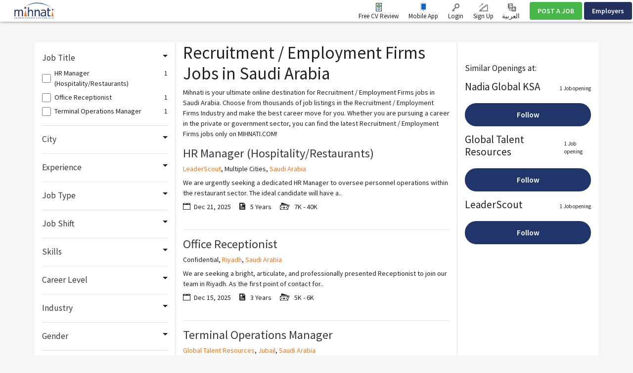

--- FILE ---
content_type: text/html; charset=UTF-8
request_url: https://www.mihnati.com/EN/industry/recruitment-employment-firms
body_size: 22277
content:
<!DOCTYPE html>
<html lang="en" dir="" xmlns:og="http://opengraphprotocol.org/schema/">
    <head>
                    <link rel="dns-prefetch" href="//s.mihnati.com">
                <link rel="manifest" href="https://www.mihnati.com/manifest.json">
        <meta charset="utf-8">
        <link rel="shortcut icon" href="https://s.mihnati.com/m/i/favicon.ico" type="image/x-icon" />
                        <meta name = "y_key" content = "71f5defca48d6c11" />
<title>Recruitment / Employment Firms Jobs in Saudi Arabia, Saudi Arabia Recruitment / Employment Firms Jobs - MIHNATI.COM</title>
<meta name="keywords" content="Recruitment / Employment Firms Jobs in Saudi Arabia, Jobs in Saudi Arabia, Jobs Saudi Arabia, Jobs, Careers, Recruitment, Employment, Hiring, Banking, CVs, Career, Finance, IT, Marketing, Online Jobs, Opportunity, Saudi Arabia, Resume, Work, naukri, rizq, Rozi" />
<meta name="description" content="Recruitment / Employment Firms Jobs in Saudi Arabia, Saudi Arabia Recruitment / Employment Firms Jobs - Browse all latest Recruitment / Employment Firms jobs in Saudi Arabia on MIHNATI.COM. Apply now for Jobs in Recruitment / Employment Firms and get your dream job." /><link rel="canonical" href="https://www.mihnati.com/EN/industry/recruitment-employment-firms" />
<meta name="robots" content="ALL, FOLLOW,INDEX" />
<meta name="author" content="MIHNATI.COM" />
		<meta name="verify-v1" content="lvT7YgJc8GmCvYl0LSxeTWvgiiccPRygt69vBhDWK3M=" />
		<link rel="P3Pv1" href="https://s.mihnati.com//w3c/p3p.xml" />
		<script>
	  (function(i,s,o,g,r,a,m){i['GoogleAnalyticsObject']=r;i[r]=i[r]||function(){
	  (i[r].q=i[r].q||[]).push(arguments)},i[r].l=1*new Date();a=s.createElement(o),
	  m=s.getElementsByTagName(o)[0];a.async=1;a.src=g;m.parentNode.insertBefore(a,m)
	  })(window,document,'script','//www.google-analytics.com/analytics.js','__gaTracker');
	
	  __gaTracker('create', 'UA-847947-1', 'auto');
	  __gaTracker('send', 'pageview');
 
          </script><meta property="og:site_name" content="MIHNATI.COM"/><!-- Socializer Tags --> 
         
	<meta property="og:type" content="article" />
	<meta property="fb:app_id" content="430174133720003"/>
	<meta property="og:title" content="Recruitment / Employment Firms Jobs in Saudi Arabia, Saudi Arabia Recruitment / Employment Firms Jobs - MIHNATI.COM"/>
	<meta property="og:url" content="https://www.mihnati.com/EN/industry/recruitment-employment-firms"/>
<meta property="og:description" content="Recruitment / Employment Firms Jobs in Saudi Arabia, Saudi Arabia Recruitment / Employment Firms Jobs - Browse all latest Recruitment / Employment Firms jobs in Saudi Arabia on MIHNATI.COM. Apply now for Jobs in Recruitment / Employment Firms and get your dream job."/><meta property="og:image" content="https://s.mihnati.com/m/i/en/fb-logo.gif" /><!-- Socializer Tags --> <meta name="google-play-app" content="app-id=com.mihnati.seeker">
	<meta name="apple-itunes-app" content="app-id=1127304279"><meta name="twitter:card" content="summary" />
	<meta name="twitter:title" content="Recruitment / Employment Firms Jobs in Saudi Arabia, Saudi Arabia Recruitment / Employment Firms Jobs - MIHNATI.COM"/>
<meta name="twitter:description" content="Recruitment / Employment Firms Jobs in Saudi Arabia, Saudi Arabia Recruitment / Employment Firms Jobs - Browse all latest Recruitment / Employment Firms jobs in Saudi Arabia on MIHNATI.COM. Apply now for Jobs in Recruitment / Employment Firms and get your dream job."/><meta name="twitter:image" content="https://s.mihnati.com/m/i/en/fb-logo.gif" /><script async='async' src='https://www.googletagservices.com/tag/js/gpt.js'></script>
    <script>
    var googletag = googletag || {};
    googletag.cmd = googletag.cmd || [];
    </script><script type='text/javascript'>googletag.cmd.push(function() {googletag.defineSlot('/1026388/MI-JobSearch-468x60-2', [468,60], 'divMI-JobSearch-468x60-2').addService(googletag.pubads());googletag.defineSlot('/1026388/MI-JobSearch-468x60-3', [468,60], 'divMI-JobSearch-468x60-3').addService(googletag.pubads());googletag.defineSlot('/1026388/MI-JobSearch-468x60-4', [468,60], 'divMI-JobSearch-468x60-4').addService(googletag.pubads());googletag.defineSlot('/1026388/MI-JobSearch-468x60-5', [468,60], 'divMI-JobSearch-468x60-5').addService(googletag.pubads());googletag.pubads().enableSingleRequest();googletag.pubads().collapseEmptyDivs();googletag.enableServices();googletag.pubads().setTargeting("channel", "all");googletag.pubads().setTargeting("slots", "MI-JobSearch-468x60-2");googletag.pubads().setTargeting("slots", "MI-JobSearch-468x60-3");googletag.pubads().setTargeting("slots", "MI-JobSearch-468x60-4");googletag.pubads().setTargeting("slots", "MI-JobSearch-468x60-5");googletag.pubads().setTargeting("ipcity", "Columbus");});</script><meta name="twitter:site" content="@rozee_jobs"/><link rel="publisher" href="https://plus.google.com/111680031153522807071/" /> <meta name="msvalidate.01" content="FCE83D222F6EEF62F74093AF20244F08" /> <!-- Facebook Pixel Code -->
<script>
!function(f,b,e,v,n,t,s){if(f.fbq)return;n=f.fbq=function(){n.callMethod?
n.callMethod.apply(n,arguments):n.queue.push(arguments)};if(!f._fbq)f._fbq=n;
n.push=n;n.loaded=!0;n.version='2.0';n.queue=[];t=b.createElement(e);t.async=!0;
t.src=v;s=b.getElementsByTagName(e)[0];s.parentNode.insertBefore(t,s)}(window,
document,'script','//connect.facebook.net/en_US/fbevents.js');

fbq('init', '1672155926338290');
fbq('track', "PageView");
</script>
<noscript><img height="1" width="1" style="display:none"
src="https://www.facebook.com/tr?id=1672155926338290&ev=PageView&noscript=1"
/></noscript>
<!-- End Facebook Pixel Code -->
        <meta name="viewport" content="width=device-width, initial-scale=1.0, user-scalable=1.0, minimum-scale=1.0, maximum-scale=1.0">

                                        <link href="//stackpath.bootstrapcdn.com/bootstrap/4.2.1/css/bootstrap.min.css" rel="stylesheet">
                        <link href="https://s.mihnati.com/v6/ss/cmn.css?ver=2026012000" rel="stylesheet">
            <link href="https://s.mihnati.com/mobile/ss/cmn.css?ver=2026012000" rel="stylesheet">
            <link href="https://s.mihnati.com/v6/ss/cmn-4.2.1.css?ver=2026012000" rel="stylesheet">
            <script src="//cdnjs.cloudflare.com/ajax/libs/jquery/3.3.1/jquery.min.js"></script>
            <script src="//cdnjs.cloudflare.com/ajax/libs/popper.js/1.14.0/umd/popper.min.js"></script>
                            <script src="//stackpath.bootstrapcdn.com/bootstrap/4.1.0/js/bootstrap.min.js"></script>
                                 <link href="https://s.mihnati.com/v6/ss/mihnati.css?ver=2026012000" rel="stylesheet">

         
                                <script src="//maps.googleapis.com/maps/api/js?key=AIzaSyDs9qheaEBBkPyb_0QbdjXgRBlLeZkzcng"></script>
                            <script src="https://s.mihnati.com/c/js/user_location.js?ver=2026012000"></script>
                                    <link href="https://s.mihnati.com/boot/css/bootstrap-select.min.css?ver=2026012000" rel="stylesheet">

        <link rel="stylesheet" href="https://cdnjs.cloudflare.com/ajax/libs/malihu-custom-scrollbar-plugin/3.1.5/jquery.mCustomScrollbar.min.css">
        
            <link href="https://s.mihnati.com/boot/css/bootstrap-select.min.css" rel="stylesheet">
    <link href="https://s.mihnati.com/c/ss/video-testimonials.css?ver=2026012000" rel="stylesheet">
    <link href="https://s.mihnati.com/company_logos/sprt/hm-tj95.css?ver=2026012000" rel="stylesheet">

        <script>
            var ajax_url = "//www.mihnati.com/EN/services/"; 
            var site_url = "//www.mihnati.com/EN/";
            var locale = "en";
            var hiring_url = "https://hiring.mihnati.com/";
            var AUTOC_DOMAIN = "autoc.mihnati.com";
            var AUTOC_PORT = "443";
            var FB_APPID = "430174133720003";
            var seeker_url = "https://www.mihnati.com/EN/";
            var assets_url = "https://s.mihnati.com/";
            var msg_form_warning = "Please enter valid e-mail address and/or password";
            var msg_form_validation_warning = "Please fill/correct all the fields highlighted in red";
            var msg_multiemail_error = "Invalid email format: please use a comma to separate multiple email addresses.";
            var msg_plz_wait = "Please wait...";
            var webId = "95";
            var site_at = "live";
            var to = "DOMAIN_NAME’s best features packed  into a snappy mobile app.";
            var from = "Full Function. Tiny Form.";
            var orMore = "Job Questions";
            var orLess = "Your Test Session Details for";
            var txtJob = "new job";
            var txtJobs = "new jobs";
            var cityLbl = "Reproduction of material from any MIHNATI.COM pages without permission is strictly prohibited.";
            var saveDraft = "Job alert already exists.";
            var sent = "Sent";
            var selCityName = "Expected Salary is required";
            // msgs for magic suggest, cannot come from controller
            var msg_cannot_choose_more_than_item = "You cannot choose more than %d item";
            var msg_cannot_choose_more_than_items = "You cannot choose more than %d items";
            var cityLabel = "Choose City";            var successEmail = "Email sent successfully.";
            var failEmail = "Error occurred while sending email, please try again";
            var pwdMsg = "Passwords must be at least 8 characters long and have a combination of uppercase and lowercase letters and numbers.";
            var fbWaitMsg = "Connected to Facebook, Please wait ...";
            var fbFailedMsg = "Facebook login failed.";
            var companyregno = "Search Jobs Now";
            var interNic = "18";
            var sockSrchCat = '012';
            var DOMAIN_COOKIE = ".mihnati.com";
            var DESCRIPTION_LIMIT = 15000;
        </script>

                    <link href="https://fonts.googleapis.com/css?family=Source+Sans+Pro:300,400,600,700" rel="stylesheet"> 
                <script src="https://s.mihnati.com/c/js/imgBrokenHandelr.js?ver=2026012000"></script>

        
        

    </head>
    <body>
                                        <script>
                    fbq('trackCustom', 'JobSearch', {industry:"recruitment employment firms"});

                </script>
                            


        <!-- Vimeo Video Popup Start -->
        <div class="tvStory" style="display: none" id="tvcoverlay">
            <div class="sstryoverlayfixed"></div>
            <div class="sstryoverlay" id="sstry-video">
                <div class="ov-center"> <a onClick="showTVC('h');" href="javascript:;" class="ov-close"></a>
                    <div id="tvcvideoCnt" style="z-index:9999; background-image:url(https://s.mihnati.com/c/i/video-loading.gif); background-size:100% 100%; height:100%; width:100%">

                                            </div>
                </div>
            </div>
        </div>
                <header>
            
<link href="https://s.mihnati.com/v6/ss/fl-nav.css?ver=2026012000" rel="stylesheet">
    <div id="header-override">
                            <link href="https://s.mihnati.com/v6/ss/fl-nav.css?ver=2026012000" rel="stylesheet">
<nav class="navbar  navbar-expand-lg navbar-default navbar-light fixed-top">
    <div class="navbar-brand">
        <a href="https://www.mihnati.com/EN/"><img src="https://s.mihnati.com/m/i/en/logo.svg" alt="MIHNATI.COM"></a>
    </div>
    <button class="navbar-toggler" type="button" data-toggle="collapse" data-target="#navbar" aria-controls="navbarSupportedContent" aria-expanded="false" aria-label="Toggle navigation">
        <span class="navbar-toggler-icon"></span>
    </button>
    <div id="navbar" class="collapse navbar-collapse">
                <ul class="navbar-nav navbar-nv mr-auto">
</ul>
        <ul class="nav navbar-nav navbar-link navbar-right">
                            
            


            <li class="">
                <a href="//www.mihnati.com/EN/free-cv-review" class="nav-review" rel="get" name="hdrfreeCvReview">
                    Free CV Review
                </a>
            </li>
 
            <li class="dropdown mobileApp">
                <a href="javascript:;" class="nav-download">Mobile App</a>
                <ul class="dropdown-menu">
                    <li>
                        <div class="download-dropdown-container" id="download-dropdown">
                            <div class="dropdown-box">
                    <div class="content-container float-left">
                        <p class="text-large">The Mihnati Jobs App.</p>
                        <div class="text-small">KSA&#039;s best opportunities in the palm of your hand.</div>
                        <a class="apps-link play-store-img" rel="get" name="HdrAndroidApp" href="https://goo.gl/VQh1YS" target="_blank" data-bypass=""></a>
                        <a class="app-store-img apps-link" rel="get" name="HdrIosApp" href="https://goo.gl/Er2TYA" target="_blank" data-bypass=""></a>
                    </div>
                    <div class="phone-app-screen mihnati float-right"></div>
                </div>
                        </div>
                    </li>
                </ul>
            </li>
                                    <li>
                <a
                                    href="https://www.mihnati.com/EN/login"
                                 target="" class="nav-login" rel="get" name="hdrLogin">
                    <i class="rz-ico rz-nav-login"></i>
                    Login
                </a>
            </li>
            <li>
                <a href="https://www.mihnati.com/EN/register" class="nav-signup" rel="get" name="hdrRegister">
                    <i class="rz-ico rz-nav-signup"></i>
                    Sign Up
                </a>
            </li>
                                                          
                                        <li id="language">
                <a href="//www.mihnati.com/industry/recruitment-employment-firms?chlng=y" class="lng nav-link">            
                    <i class="rz-ico rz-nav-lang"></i>
                العربية
                    &lrm;</a></li>
            
        </ul>
                <ul class="nav navbar-nav navbar-btn navbar-right nav-fl-tabs" >
            <!--<li><a href="#" class="btn btn-info">Freelancer</a></li>-->
            <li><a href="https://hiring.mihnati.com/EN/job/quickpost?stp=1" class="btn btn-success btn-tabs btn-job" rel="get" name="hdrQuickPost">POST A JOB</a></li>
                        <li><a href="https://hiring.mihnati.com/EN/" class="btn btn-primary empBtn btn-tabs btn-emp" rel="get" name="hdrEmployer">Employers</a></li>
        </ul>
    </div>
    <!--/.nav-collapse -->
</nav>
 

                    </div>

            
            <!--Recomended jobs section start-->
                <script>
                    /*var msg_best_match = "The best jobs on Mihnati that match your profile ";
                    var msg_great_match = "Jobs in your general field that may be interesting";
                    var msg_save = "Save";
                    var msg_saved = "Saved";
                    var msg_saving = "Saving";

                    $(function(){
                        $("#rcJbSc-close").click(function() {
                          $(".nav-list").parent().toggleClass('active');
                          $('body').toggleClass('active');
                        });
                        $(".nav-list").click(function() {
                          $(this).removeClass('pulse');
                          $(this).parent().toggleClass('active');
                          $('body').addClass('visited').toggleClass('active');
                        });
                        getUserRecomendedJobs(); 
                    });*/
                </script>
                <div id="recomended_jobs" class="rcJbSc mCustomScrollbar hidden"  data-mcs-theme="dark">
                    <h2>
                        Recommended Jobs <span class="r_job_count"></span> 
                        <a href="javascript:;" class="close" id="rcJbSc-close">
                            <i class="rz-cross"></i>
                        </a>
                    </h2>

                    <div class="recomended_jobs_body">
                    </div>
                </div>
                <div class="rcJbScShadow"></div>
            <!--Recomended jobs section end-->

        </header>
        
        <style>
    .panel-title a.text-dark::after{
        display: inline-block;
        margin-left: 0.255em;
        vertical-align: 0.255em;
        content: "";
        border-top: 0.3em solid;
        border-right: 0.3em solid transparent;
        border-bottom: 0;
        border-left: 0.3em solid transparent;
        border-top-color: #212121;
        float: right;
        margin-top: 0.3125rem;
    }
    .chbx input[type=checkbox]{
        width: 20px;
        height: 20px;
    }
    .panel .panel-heading{
        margin-bottom: 10px;
    }
    .search-btn.fixed{
        position: fixed;
        bottom: 0;
        /* width: 285px; */
        /* background: #fff; */
        /* padding: 10px; */
        /* margin-left: -20px; */
        /* margin-right: -20px; */
        /* border-top: 1px solid #9c7171; */
        /* border-right: 1px solid #cecece; */
        /* box-shadow: 0 -5px 9px -9px rgb(0 0 0 / 50%);
        -webkit-box-shadow: 0 -5px 9px -9px rgb(0 0 0 / 50%);
        -moz-box-shadow: 0 -5px 9px -9px rgba(0,0,0,.5);
        -o-box-shadow: 0 -5px 9px -9px rgba(0,0,0,.5);
        -ms-box-shadow: 0 -5px 9px -9px rgba(0,0,0,.5); */
    }
    .divdr {
        height: 1px;
        width: 100%;
        background-color: #e0e0e0;
        margin: 1.25rem 0;
    }
</style>
    <script>var siteLang = 'en';var cdnURL = 'https://s.mihnati.com/m/i/en/uploader_browse_new.png';var requiredMessage = 'This field is required.';var msg_save = 'Save';var msg_saved = 'Saved';var msg_saving = 'Saving';var msg_follow = 'Follow';var msg_following = 'Following';var msg_unfollow = 'Unfollow';var msg_unfollowing = 'Unfollowing';var DOMAIN_COOKIE = '.mihnati.com';</script>

        <div class=" job-listing opages my-5  "> 
             
        <div class="opcontainer container">
            <div class="row" style="display: none;">
                <div class="col-md-12">
                                        <ol class="breadcrumb s-14">
                                                                                                                        <li><a href="https://www.mihnati.com/EN/">Home</a></li>
                                                                                                                                        <li><a href="https://www.mihnati.com/EN/">Jobs in Saudi Arabia</a></li>
                                                                                                                                        <li class="active">Recruitment / Employment Firms Jobs in Saudi Arabia</li>
                                                                                                                    </ol>
                </div>
            </div>
                            <div class="row fltr" style="display: none;">
                    <input type="hidden" id="current_page_url" value="//www.mihnati.com/EN/industry/recruitment-employment-firms" />
                    <input type="hidden" id="real_page_url" value="//www.mihnati.com/EN/industry/recruitment-employment-firms" />
                    <input type="hidden" id="search_keyword" value="all" />
                                        <input type="hidden" id="facet_package" value="" />
                    <input type="hidden" id="channel_facet" value="" />
                    <input type="hidden" id="salary_facet" value="" />
                    <div class="col-md-9  col-sm-12">
                        <div class="fltrf" >
                            <div class="row">
                                <form id="search_form" method="get" action="//www.mihnati.com/EN/job/jsearch/">
                                    <div class="col-md-12">
                                        <div class="col-sm-3 suggest" >
                                            <input type="text" autocomplete="off" id='search' class="form-control radius0 s-16" value="" placeholder="Job Title, Skill or Company"  name="job_title">
                                                <script src="https://s.mihnati.com/c/js/sock.js?ver=2026012000"></script>
    <script>
        var websocket;
        var socTit = 'Suggested Job Titles';
        var socComp = 'Suggested Companies';
        var socSki = 'Suggested Skills';
        var nosCompanies = 'Suggested Companies';
        var schools = 'Suggested Institutes';
        $(document).ready(function () {
            server();
        });
    </script>
                                            <script> new sockPlugin('search', 0, '012');</script>
                                        </div>
                                        <div class="">
                                            <div class="col-sm-3">
                                                <select class="form-control radius0 selectPicker  s-16" name="category" data-size="15" data-live-search="true">
                                                    <option value="">Functional Area</option>
                                                                                                            <option value="13"  title="Accounts, Finance &amp; Financial Services">Accounts, Finance &amp; Financial Services </option>
                                                                                                            <option value="132"  title="Administration">Administration </option>
                                                                                                            <option value="77"  title="Architects &amp; Construction">Architects &amp; Construction </option>
                                                                                                            <option value="2860"  title="Artificial Intelligence (AI)">Artificial Intelligence (AI) </option>
                                                                                                            <option value="109"  title="Client Services &amp; Customer Support">Client Services &amp; Customer Support </option>
                                                                                                            <option value="88"  title="Computer Networking">Computer Networking </option>
                                                                                                            <option value="110"  title="Creative Design">Creative Design </option>
                                                                                                            <option value="128"  title="Distribution &amp; Logistics">Distribution &amp; Logistics </option>
                                                                                                            <option value="52"  title="Engineering">Engineering </option>
                                                                                                            <option value="81"  title="Executive Management">Executive Management </option>
                                                                                                            <option value="130"  title="Field Operations">Field Operations </option>
                                                                                                            <option value="14"  title="Human Resources">Human Resources </option>
                                                                                                            <option value="84"  title="Intern">Intern </option>
                                                                                                            <option value="57"  title="Legal Affairs">Legal Affairs </option>
                                                                                                            <option value="124"  title="Maintenance/Repair">Maintenance/Repair </option>
                                                                                                            <option value="21"  title="Manufacturing">Manufacturing </option>
                                                                                                            <option value="127"  title="Maritime &amp; Shipping">Maritime &amp; Shipping </option>
                                                                                                            <option value="16"  title="Marketing">Marketing </option>
                                                                                                            <option value="15"  title="Operations">Operations </option>
                                                                                                            <option value="23"  title="Planning &amp; Development">Planning &amp; Development </option>
                                                                                                            <option value="108"  title="Project Management">Project Management </option>
                                                                                                            <option value="58"  title="Public Relations">Public Relations </option>
                                                                                                            <option value="49"  title="Sales &amp; Business Development">Sales &amp; Business Development </option>
                                                                                                            <option value="78"  title="Secretarial, Clerical &amp; Front Office">Secretarial, Clerical &amp; Front Office </option>
                                                                                                            <option value="95"  title="Software &amp; Web Development">Software &amp; Web Development </option>
                                                                                                            <option value="111"  title="Supply Chain Management">Supply Chain Management </option>
                                                                                                            <option value="96"  title="Systems Analyst">Systems Analyst </option>
                                                                                                            <option value="102"  title="Teachers/Education, Training &amp; Development">Teachers/Education, Training &amp; Development </option>
                                                                                                            <option value="94"  title="Telemarketing">Telemarketing </option>
                                                                                                            <option value="126"  title="Warehousing">Warehousing </option>
                                                        
                                                </select>
                                            </div>
                                            <div class="col-sm-2">
                                                <select class="form-control selectPicker radius0 s-16  " data-size="15" name="city" data-live-search="true">
                                                    <option value="">City</option>
                                                                                                            <option value="2417"  >Abha </option>
                                                                                                            <option value="2857"  >Abqaiq </option>
                                                                                                            <option value="2416"  >Abu Arish </option>
                                                                                                            <option value="2855"  >Afif </option>
                                                                                                            <option value="110001"  >Ahad Al Masarhah </option>
                                                                                                            <option value="109751"  >Ahad Rufaidah </option>
                                                                                                            <option value="3165"  >Al Abwa </option>
                                                                                                            <option value="110328"  >Al Aflaj </option>
                                                                                                            <option value="2415"  >Al Ahsa </option>
                                                                                                            <option value="110029"  >Al Aqeeq </option>
                                                                                                            <option value="110332"  >Al Arisia </option>
                                                                                                            <option value="3081"  >Al Artaweeiyah </option>
                                                                                                            <option value="110009"  >Al Asah </option>
                                                                                                            <option value="109753"  >Al Asyah </option>
                                                                                                            <option value="110051"  >Al Bad&#039; </option>
                                                                                                            <option value="2414"  >Al Bahah </option>
                                                                                                            <option value="110041"  >Al Bahah City </option>
                                                                                                            <option value="109983"  >Al Bashair </option>
                                                                                                            <option value="110049"  >Al Bda&#039;e </option>
                                                                                                            <option value="110057"  >Al Bekairiah </option>
                                                                                                            <option value="110007"  >Al Dair </option>
                                                                                                            <option value="109997"  >Al Darb </option>
                                                                                                            <option value="110039"  >Al Harjah </option>
                                                                                                            <option value="110322"  >Al Hulaylah </option>
                                                                                                            <option value="110037"  >Al Huwiyyah </option>
                                                                                                            <option value="3119"  >Al Jafer </option>
                                                                                                            <option value="2400"  >Al Jawf </option>
                                                                                                            <option value="110320"  >Al Jumum </option>
                                                                                                            <option value="2413"  >Al Kharj </option>
                                                                                                            <option value="110005"  >Al Khormah </option>
                                                                                                            <option value="3153"  >Al Lith </option>
                                                                                                            <option value="109987"  >Al Majardah </option>
                                                                                                            <option value="2865"  >Al Majmaah </option>
                                                                                                            <option value="110021"  >Al Mandaq </option>
                                                                                                            <option value="3155"  >Al Mikhwah </option>
                                                                                                            <option value="3121"  >Al Mubarraz </option>
                                                                                                            <option value="110053"  >Al Muzannab </option>
                                                                                                            <option value="2867"  >Al Namas </option>
                                                                                                            <option value="3123"  >Al Omran </option>
                                                                                                            <option value="109963"  >Al Owaiqiliah </option>
                                                                                                            <option value="3125"  >Al Oyoon </option>
                                                                                                            <option value="2412"  >Al Qasim </option>
                                                                                                            <option value="3159"  >Al Qunfudhah </option>
                                                                                                            <option value="110017"  >Al Qurayyat </option>
                                                                                                            <option value="3087"  >Al Quwayiyah </option>
                                                                                                            <option value="110045"  >Al Quz </option>
                                                                                                            <option value="110031"  >Al Sarh </option>
                                                                                                            <option value="109999"  >Al She&#039;bain </option>
                                                                                                            <option value="110027"  >Al Sheqaiq </option>
                                                                                                            <option value="110336"  >Al Wadyean </option>
                                                                                                            <option value="2863"  >Al Wajh </option>
                                                                                                            <option value="110059"  >Al Zulf </option>
                                                                                                            <option value="110896"  >Al-Bukayriyah </option>
                                                                                                            <option value="110892"  >Al-Makhwah </option>
                                                                                                            <option value="110900"  >Al-Quwayiyah </option>
                                                                                                            <option value="110894"  >Al-Ula </option>
                                                                                                            <option value="3113"  >Al-Uyun </option>
                                                                                                            <option value="109971"  >Anna&#039;airiah </option>
                                                                                                            <option value="3101"  >Ar Rass </option>
                                                                                                            <option value="2409"  >Arar </option>
                                                                                                            <option value="110324"  >As Sarar </option>
                                                                                                            <option value="3105"  >As Sulayyil </option>
                                                                                                            <option value="110458"  >Aseer </option>
                                                                                                            <option value="3183"  >Az Zaimah </option>
                                                                                                            <option value="2869"  >Az-Zulfi </option>
                                                                                                            <option value="3167"  >Badr </option>
                                                                                                            <option value="110047"  >Bahrah </option>
                                                                                                            <option value="109993"  >Baish </option>
                                                                                                            <option value="2859"  >Baljurashi </option>
                                                                                                            <option value="3147"  >Bareq </option>
                                                                                                            <option value="110023"  >Belqaran </option>
                                                                                                            <option value="109973"  >Belsamar </option>
                                                                                                            <option value="2861"  >Bish </option>
                                                                                                            <option value="2408"  >Buraydah </option>
                                                                                                            <option value="110898"  >Buraydah </option>
                                                                                                            <option value="3169"  >Dahaban </option>
                                                                                                            <option value="2407"  >Dammam </option>
                                                                                                            <option value="109757"  >Daumat Al Jandal </option>
                                                                                                            <option value="2406"  >Dawadmi </option>
                                                                                                            <option value="2851"  >Dhahran </option>
                                                                                                            <option value="109977"  >Dhahran Al Janoub </option>
                                                                                                            <option value="110035"  >Dhamad </option>
                                                                                                            <option value="110019"  >Dhibaa </option>
                                                                                                            <option value="3083"  >Dhurma </option>
                                                                                                            <option value="3085"  >Diriyah </option>
                                                                                                            <option value="110906"  >Duba </option>
                                                                                                            <option value="109991"  >Fursan </option>
                                                                                                            <option value="2404"  >Hafr Al batin </option>
                                                                                                            <option value="2405"  >Hail </option>
                                                                                                            <option value="110011"  >Haql </option>
                                                                                                            <option value="3091"  >Harmah </option>
                                                                                                            <option value="3089"  >Hautat Sudair </option>
                                                                                                            <option value="2403"  >Hofuf </option>
                                                                                                            <option value="3117"  >Hotat Bani Tamim </option>
                                                                                                            <option value="2402"  >Jeddah </option>
                                                                                                            <option value="2401"  >Jizan </option>
                                                                                                            <option value="3149"  >Jizan Economic City </option>
                                                                                                            <option value="2399"  >Jubail </option>
                                                                                                            <option value="109965"  >Jubail Industrial City </option>
                                                                                                            <option value="2877"  >Khafji </option>
                                                                                                            <option value="2398"  >Khamis Mushait </option>
                                                                                                            <option value="3171"  >Khaybar </option>
                                                                                                            <option value="2397"  >Khobar </option>
                                                                                                            <option value="3173"  >King Abdullah Economic City </option>
                                                                                                            <option value="109969"  >King Khalid Military City </option>
                                                                                                            <option value="3175"  >Knowledge Economic City </option>
                                                                                                            <option value="3095"  >Layla </option>
                                                                                                            <option value="2395"  >Madinah </option>
                                                                                                            <option value="2396"  >Makkah </option>
                                                                                                            <option value="109979"  >Markaz Safwa </option>
                                                                                                            <option value="3177"  >Mastoorah </option>
                                                                                                            <option value="109967"  >Muhayil </option>
                                                                                                            <option value="3099"  >Muzahmiyya </option>
                                                                                                            <option value="2394"  >Najran </option>
                                                                                                            <option value="110043"  >Namirah </option>
                                                                                                            <option value="110902"  >Nariyah </option>
                                                                                                            <option value="110772"  >Other </option>
                                                                                                            <option value="3179"  >Qadeimah </option>
                                                                                                            <option value="3127"  >Qaisumah </option>
                                                                                                            <option value="110033"  >Qalwah </option>
                                                                                                            <option value="2392"  >Qatif </option>
                                                                                                            <option value="2848"  >Rabigh </option>
                                                                                                            <option value="2881"  >Rafha </option>
                                                                                                            <option value="110326"  >Ramaah </option>
                                                                                                            <option value="110003"  >Raniyya </option>
                                                                                                            <option value="110904"  >Ranyah </option>
                                                                                                            <option value="110293"  >Ras Al Khair </option>
                                                                                                            <option value="3129"  >Ras Tanura </option>
                                                                                                            <option value="2391"  >Riyadh </option>
                                                                                                            <option value="3103"  >Riyadh Al Khabra </option>
                                                                                                            <option value="110025"  >Robo&#039;Quresh </option>
                                                                                                            <option value="3131"  >Rumailah </option>
                                                                                                            <option value="2390"  >Sabia </option>
                                                                                                            <option value="3161"  >Sabt Al Alaya </option>
                                                                                                            <option value="2853"  >Safwa </option>
                                                                                                            <option value="3133"  >Saihat </option>
                                                                                                            <option value="110055"  >Sajir </option>
                                                                                                            <option value="2389"  >Sakakah </option>
                                                                                                            <option value="109989"  >Samtah </option>
                                                                                                            <option value="109981"  >Sarat Obaidah </option>
                                                                                                            <option value="2871"  >Shaqraa </option>
                                                                                                            <option value="2873"  >Sharurah </option>
                                                                                                            <option value="3137"  >Shaybah </option>
                                                                                                            <option value="110330"  >Tabarjal </option>
                                                                                                            <option value="2388"  >Tabuk </option>
                                                                                                            <option value="2410"  >Taif </option>
                                                                                                            <option value="109759"  >Taima </option>
                                                                                                            <option value="3163"  >Tanomah </option>
                                                                                                            <option value="3139"  >Tarout </option>
                                                                                                            <option value="109985"  >Tathleeth </option>
                                                                                                            <option value="3107"  >Thadiq </option>
                                                                                                            <option value="3141"  >Thuqbah </option>
                                                                                                            <option value="3181"  >Thuwal </option>
                                                                                                            <option value="110013"  >Traif </option>
                                                                                                            <option value="3143"  >Udhailiyah </option>
                                                                                                            <option value="3109"  >Um Al Sahek </option>
                                                                                                            <option value="110352"  >Umluj </option>
                                                                                                            <option value="2393"  >Unaizah </option>
                                                                                                            <option value="3145"  >Uqair </option>
                                                                                                            <option value="3111"  >Uyayna </option>
                                                                                                            <option value="110295"  >Wa&#039;ad Al Shamal </option>
                                                                                                            <option value="2883"  >Wadi Al Dawasir </option>
                                                                                                            <option value="2387"  >Yanbu </option>
                                                                                                            <option value="3268"  >Yanbu Al Bahr </option>
                                                        
                                                </select>
                                            </div>
                                            <div class="col-sm-3">
                                                <select class="form-control selectPicker  radius0 s-16"  data-size="15" name="salary_range">
                                                    <option value="">Min. Salary </option>
                                                                                                            <option value="250:*"  >250</option>
                                                                                                            <option value="500:*"  >500</option>
                                                                                                            <option value="750:*"  >750</option>
                                                                                                            <option value="1000:*"  >1,000</option>
                                                                                                            <option value="1250:*"  >1,250</option>
                                                                                                            <option value="1500:*"  >1,500</option>
                                                                                                            <option value="1750:*"  >1,750</option>
                                                                                                            <option value="2000:*"  >2,000</option>
                                                                                                            <option value="2500:*"  >2,500</option>
                                                                                                            <option value="3000:*"  >3,000</option>
                                                                                                            <option value="3500:*"  >3,500</option>
                                                                                                            <option value="4000:*"  >4,000</option>
                                                                                                            <option value="4500:*"  >4,500</option>
                                                                                                            <option value="5000:*"  >5,000</option>
                                                                                                            <option value="6000:*"  >6,000</option>
                                                                                                            <option value="7000:*"  >7,000</option>
                                                                                                            <option value="8000:*"  >8,000</option>
                                                                                                            <option value="9000:*"  >9,000</option>
                                                                                                            <option value="10000:*"  >10,000</option>
                                                                                                            <option value="11000:*"  >11,000</option>
                                                                                                            <option value="12000:*"  >12,000</option>
                                                                                                            <option value="13000:*"  >13,000</option>
                                                                                                            <option value="14000:*"  >14,000</option>
                                                                                                            <option value="15000:*"  >15,000</option>
                                                                                                            <option value="16000:*"  >16,000</option>
                                                                                                            <option value="17000:*"  >17,000</option>
                                                                                                            <option value="18000:*"  >18,000</option>
                                                                                                            <option value="19000:*"  >19,000</option>
                                                                                                            <option value="20000:*"  >20,000</option>
                                                                                                            <option value="25000:*"  >25,000</option>
                                                                                                            <option value="30000:*"  >30,000</option>
                                                                                                            <option value="35000:*"  >35,000</option>
                                                                                                            <option value="40000:*"  >40,000</option>
                                                                                                            <option value="45000:*"  >45,000</option>
                                                                                                            <option value="50000:*"  >50,000</option>
                                                                                                            <option value="60000:*"  >60,000</option>
                                                                                                            <option value="70000:*"  >70,000</option>
                                                                                                            <option value="80000:*"  >80,000</option>
                                                                                                            <option value="90000:*"  >90,000</option>
                                                                                                            <option value="100000:*"  >100,000</option>
                                                                                                            <option value="125000:*"  >125,000</option>
                                                                                                            <option value="150000:*"  >150,000</option>
                                                                                                            <option value="175000:*"  >175,000</option>
                                                                                                            <option value="200000:*"  >200,000</option>
                                                                                                            <option value="250000:*"  >250,000</option>
                                                                                                            <option value="300000:*"  >300,000</option>
                                                                                                            <option value="350000:*"  >350,000</option>
                                                                                                            <option value="400000:*"  >400,000</option>
                                                                                                            <option value="450000:*"  >450,000</option>
                                                                                                            <option value="500000:*"  >500,000</option>
                                                                                                            <option value="550000:*"  >550,000</option>
                                                                                                            <option value="600000:*"  >600,000</option>
                                                                                                    </select>
                                            </div>
                                        </div>
                                        <div class="col-sm-1">
                                            <button type="submit" class="btn btn-primary search btn-lg radius0 btn-block s-16" > <span class="glyphicon glyphicon-search"></span></button>
                                            <!--                                    <button type="submit" class="btn btn-primary search btn-lg radius0 btn-block s-16" >Search</button>
                                            -->                                    <!--<a href="#" class="btn btn-primary search btn-lg radius0 btn-block">Search</a>-->
                                        </div>
                                        <input type="hidden" id="suggested_type" name="suggested_type" />
                                        <input type="hidden" id="suggested_value" name="suggested_value" />
                                    </div>
                                </form>
                            </div>
                        </div>
                    </div>
                                    </div>  
                        <div class="j-area">
                <div class="row">
            <div class="col-md-12">

    <div class="alert alert-dismissable" style="display: none; position:relative;"  id="alertMessages" role="alert"><p><i class="rz-tick"></i>  <span>Ajax Messages</span> <i class="rz-cross cstm pull-right" data-dismiss="alert" style="position:absolute; top:10px; right:10px;"></i></p></div>
        <div class="clearfix"></div>
</div></div>                                                    <div class="row bg-white">
                        <div class="col-md-3 py-4 border-right">
                            <div class="left-aside">
                                                                                                <div class="umenu bx">
                                    <!--<div class="chbxs">
                                        <div class="chbx">
                                            <input id="oneq" type="checkbox">
                                            <label for="oneq">
                                                <span></span>
                                    Only show jobs with inside links  </label>
                            </div>

                            <div class="clearfix"></div></div>
                        <div class="divdr"></div>-->
                                    <div class="panel-group" role="tablist" aria-multiselectable="true">
                                        <!-- Job Title Facets --> 
                                                                                    <div class="panel panel-default">
                                                <div class="panel-heading" role="tab" id="headingOne">
                                                    <h5 class="panel-title s-18">
                                                        <a role="button" class="text-dark" data-toggle="collapse"  href="#titleFacets" aria-expanded="true" aria-controls="collapseOne">
                                                            Job Title
                                                        </a>
                                                    </h5>
                                                </div>
                                                <div id="titleFacets" class="panel-collapse collapse in show" role="tabpanel"  aria-labelledby="headingOne">
                                                    <div class="panel-body" id="">
                                                        <div class="chbxs listm">
                                                                                                                            <div class="chbx d-flex justify-content-start align-items-center mb-2">
                                                                    <input id="fjt_0" class="jobFacets" data-fkey="fjt"  data-fid="HR+Manager+%28Hospitality%7CRestaurants%29" type="checkbox"  >
                                                                    <div for="fjt_0" class="d-flex justify-content-between w-100 ml-2">
                                                                                                                                                <div class="text-trim" title="HR Manager (Hospitality/Restaurants)" > HR Manager (Hospitality/Restaurants) </div>
                                                                        <div class="s-14">1 </div>
                                                                    </div>
                                                                </div>
                                                                                                                            <div class="chbx d-flex justify-content-start align-items-center mb-2">
                                                                    <input id="fjt_1" class="jobFacets" data-fkey="fjt"  data-fid="Office+Receptionist" type="checkbox"  >
                                                                    <div for="fjt_1" class="d-flex justify-content-between w-100 ml-2">
                                                                                                                                                <div class="text-trim"  > Office Receptionist </div>
                                                                        <div class="s-14">1 </div>
                                                                    </div>
                                                                </div>
                                                                                                                            <div class="chbx d-flex justify-content-start align-items-center mb-2">
                                                                    <input id="fjt_2" class="jobFacets" data-fkey="fjt"  data-fid="Terminal+Operations+Manager" type="checkbox"  >
                                                                    <div for="fjt_2" class="d-flex justify-content-between w-100 ml-2">
                                                                                                                                                <div class="text-trim" title="Terminal Operations Manager" > Terminal Operations Manager </div>
                                                                        <div class="s-14">1 </div>
                                                                    </div>
                                                                </div>
                                                                
                                                            <div class="clearfix"></div></div>
                                                    </div>
                                                                                                    </div>
                                            </div>
                                            <div class="divdr"></div>
                                                                                <!-- Facets of Cities -->
                                                                                    <div class="panel panel-default">
                                                <div class="panel-heading" role="tab" id="headingOne">
                                                    <h5 class="panel-title s-18">
                                                        <a role="button" class="text-dark" data-toggle="collapse"  href="#citiesFacets" aria-expanded="true" aria-controls="collapseOne">
                                                            City
                                                        </a>
                                                    </h5>
                                                </div>
                                                <div id="citiesFacets" class="panel-collapse collapse in" role="tabpanel"  aria-labelledby="headingOne">
                                                    <div class="panel-body">
                                                        <div class="chbxs listm">
                                                                                                                            <div class="chbx d-flex justify-content-start align-items-center mb-2">
                                                                    <input id="fc_2391" class="jobFacets" data-fkey="fc"  data-fid="2391" type="checkbox"  >
                                                                    <div for="fc_2391" class="d-flex justify-content-between w-100 ml-2">
                                                                        <div class="text-trim"> Riyadh </div>
                                                                        <div class="s-14">2 </div> 
                                                                    </div>
                                                                </div>
                                                                                                                            <div class="chbx d-flex justify-content-start align-items-center mb-2">
                                                                    <input id="fc_2395" class="jobFacets" data-fkey="fc"  data-fid="2395" type="checkbox"  >
                                                                    <div for="fc_2395" class="d-flex justify-content-between w-100 ml-2">
                                                                        <div class="text-trim"> Madinah </div>
                                                                        <div class="s-14">1 </div> 
                                                                    </div>
                                                                </div>
                                                                                                                            <div class="chbx d-flex justify-content-start align-items-center mb-2">
                                                                    <input id="fc_2399" class="jobFacets" data-fkey="fc"  data-fid="2399" type="checkbox"  >
                                                                    <div for="fc_2399" class="d-flex justify-content-between w-100 ml-2">
                                                                        <div class="text-trim"> Jubail </div>
                                                                        <div class="s-14">1 </div> 
                                                                    </div>
                                                                </div>
                                                                                                                            <div class="chbx d-flex justify-content-start align-items-center mb-2">
                                                                    <input id="fc_2407" class="jobFacets" data-fkey="fc"  data-fid="2407" type="checkbox"  >
                                                                    <div for="fc_2407" class="d-flex justify-content-between w-100 ml-2">
                                                                        <div class="text-trim"> Dammam </div>
                                                                        <div class="s-14">1 </div> 
                                                                    </div>
                                                                </div>
                                                                
                                                            <div class="clearfix"></div></div>
                                                    </div>
                                                                                                    </div>
                                            </div>
                                            <div class="divdr"></div>
                                                                                                                            <div class="panel panel-default">
                                                <div class="panel-heading" role="tab" id="headingOne">
                                                    <h5 class="panel-title s-18">
                                                        <a role="button" class="text-dark" data-toggle="collapse"  href="#expFacets" aria-expanded="true" aria-controls="collapseOne">
                                                            Experience
                                                        </a>
                                                    </h5>
                                                </div>
                                                <div id="expFacets" class="panel-collapse collapse in" role="tabpanel"  aria-labelledby="headingOne">
                                                    <div class="panel-body">
                                                        <div class="chbxs listm">
                                                                                                                            <div class="chbx d-flex justify-content-start align-items-center mb-2">
                                                                    <input id="fe_721" class="jobFacets" data-fkey="fe"  data-fid="721" type="checkbox"  >
                                                                    <div for="fe_721" class="d-flex justify-content-between w-100 ml-2">
                                                                        <div class="text-trim"> 3 Years </div>
                                                                        <div class="s-14">1 </div> </div>
                                                                </div>
                                                                                                                            <div class="chbx d-flex justify-content-start align-items-center mb-2">
                                                                    <input id="fe_725" class="jobFacets" data-fkey="fe"  data-fid="725" type="checkbox"  >
                                                                    <div for="fe_725" class="d-flex justify-content-between w-100 ml-2">
                                                                        <div class="text-trim"> 5 Years </div>
                                                                        <div class="s-14">1 </div> </div>
                                                                </div>
                                                                                                                            <div class="chbx d-flex justify-content-start align-items-center mb-2">
                                                                    <input id="fe_735" class="jobFacets" data-fkey="fe"  data-fid="735" type="checkbox"  >
                                                                    <div for="fe_735" class="d-flex justify-content-between w-100 ml-2">
                                                                        <div class="text-trim"> 10 Years </div>
                                                                        <div class="s-14">1 </div> </div>
                                                                </div>
                                                                
                                                            <div class="clearfix"></div>
                                                        </div>
                                                    </div>
                                                                                                    </div>
                                            </div>
                                            <div class="divdr"></div>
                                                                                                                            <div class="panel panel-default">
                                                <div class="panel-heading" role="tab" id="headingTwo">
                                                    <h5 class="panel-title s-18">
                                                        <a  role="button" class="text-dark" data-toggle="collapse"  href="#jobTypeFacets" aria-expanded="true" aria-controls="collapseTwo">
                                                            Job Type
                                                        </a>
                                                    </h5>
                                                </div>
                                                <div id="jobTypeFacets" class="panel-collapse collapse in" role="tabpanel" aria-labelledby="headingTwo">
                                                    <div class="panel-body">
                                                        <div class="chbxs listm">
                                                                                                                            <div class="chbx d-flex justify-content-start align-items-center mb-2">
                                                                    <input id="ft_571" data-fid="571" data-fkey="ft" class="jobFacets" type="checkbox" >
                                                                    <div for="ft_571" class="d-flex justify-content-between w-100 ml-2">
                                                                        <div class="text-trim"> Full Time/Permanent </div>
                                                                        <div class="s-14">3 </div>
                                                                     </div>
                                                                </div>                                                
                                                                
                                                            <div class="clearfix"></div>
                                                        </div>      
                                                    </div>
                                                                                                    </div>
                                            </div>
                                            <div class="divdr"></div>
                                                                                                                        <div class="panel panel-default">
                                            <div class="panel-heading" role="tab" id="headingTwo">
                                                <h5 class="panel-title s-18">
                                                    <a role="button" class="text-dark" data-toggle="collapse" href="#jobShiftFacets" aria-expanded="true"
                                                        aria-controls="collapseTwo">
                                                        Job Shift
                                                    </a>
                                                </h5>
                                            </div>
                                            <div id="jobShiftFacets" class="panel-collapse collapse in" role="tabpanel" aria-labelledby="headingTwo">
                                                <div class="panel-body">
                                                    <div class="chbxs listm">
                                                                                                                <div class="chbx d-flex justify-content-start align-items-center mb-2">
                                                            <input id="fsi_791" data-fid="791" data-fkey="fsi" class="jobFacets"
                                                                type="checkbox" >
                                                            <div for="fsi_791" class="d-flex justify-content-between w-100 ml-2">
                                                                <div class="text-trim"> First Shift (Day) </div>
                                                                <div class="s-14">3 </div>
                                                            </div>
                                                        </div>
                                                                                                                <div class="clearfix"></div>
                                                    </div>
                                                </div>
                                                                                            </div>
                                        </div>
                                        <div class="divdr"></div>
                                                                                                                            <div class="panel panel-default">
                                                <div class="panel-heading" role="tab" id="headingTwo">
                                                    <h5 class="panel-title s-18">
                                                        <a role="button" class="text-dark" data-toggle="collapse"  href="#skillFacets" aria-expanded="true" aria-controls="collapseTwo">
                                                            Skills
                                                        </a>
                                                    </h5>
                                                </div>
                                                <div id="skillFacets" class="panel-collapse collapse in" role="tabpanel" aria-labelledby="headingTwo">
                                                    <div class="panel-body">
                                                        <div class="chbxs listm">
                                                                                                                                                                                                <div class="chbx d-flex justify-content-start align-items-center mb-2">
                                                                        <input id="fsl_rz205" data-fid="rz205" data-fkey="fsl" class="jobFacets" type="checkbox" >
                                                                        <div for="fsl_rz205" class="d-flex justify-content-between w-100 ml-2">
                                                                                                                                                        <div class="text-trim" title="Project Administration" > Project Administration </div>
                                                                            <div class="s-14">1 </div> 
                                                                        </div>
                                                                    </div>  
                                                                                                                                                                                                                                                                <div class="chbx d-flex justify-content-start align-items-center mb-2">
                                                                        <input id="fsl_rz6282" data-fid="rz6282" data-fkey="fsl" class="jobFacets" type="checkbox" >
                                                                        <div for="fsl_rz6282" class="d-flex justify-content-between w-100 ml-2">
                                                                                                                                                        <div class="text-trim"  > Receptionist Work </div>
                                                                            <div class="s-14">1 </div> 
                                                                        </div>
                                                                    </div>  
                                                                                                                                                                                                                                                                <div class="chbx d-flex justify-content-start align-items-center mb-2">
                                                                        <input id="fsl_rz322730" data-fid="rz322730" data-fkey="fsl" class="jobFacets" type="checkbox" >
                                                                        <div for="fsl_rz322730" class="d-flex justify-content-between w-100 ml-2">
                                                                                                                                                        <div class="text-trim" title="Administrative Management " > Administrative Management  </div>
                                                                            <div class="s-14">1 </div> 
                                                                        </div>
                                                                    </div>  
                                                                                                                                                                                                                                                                <div class="chbx d-flex justify-content-start align-items-center mb-2">
                                                                        <input id="fsl_rz419260" data-fid="rz419260" data-fkey="fsl" class="jobFacets" type="checkbox" >
                                                                        <div for="fsl_rz419260" class="d-flex justify-content-between w-100 ml-2">
                                                                                                                                                        <div class="text-trim"  > receptions </div>
                                                                            <div class="s-14">1 </div> 
                                                                        </div>
                                                                    </div>  
                                                                                                                                                                                                                                                                <div class="chbx d-flex justify-content-start align-items-center mb-2">
                                                                        <input id="fsl_rz1065128" data-fid="rz1065128" data-fkey="fsl" class="jobFacets" type="checkbox" >
                                                                        <div for="fsl_rz1065128" class="d-flex justify-content-between w-100 ml-2">
                                                                                                                                                        <div class="text-trim" title="Heavy Equipment Operations" > Heavy Equipment Operations </div>
                                                                            <div class="s-14">1 </div> 
                                                                        </div>
                                                                    </div>  
                                                                                                                                                                                                                                                                <div class="chbx d-flex justify-content-start align-items-center mb-2">
                                                                        <input id="fsl_rz3290016" data-fid="rz3290016" data-fkey="fsl" class="jobFacets" type="checkbox" >
                                                                        <div for="fsl_rz3290016" class="d-flex justify-content-between w-100 ml-2">
                                                                                                                                                        <div class="text-trim" title="Terminal Operations Management" > Terminal Operations Management </div>
                                                                            <div class="s-14">1 </div> 
                                                                        </div>
                                                                    </div>  
                                                                                                                                
                                                            <div class="clearfix"></div>
                                                        </div>      
                                                    </div>
                                                                                                    </div>
                                            </div>
                                            <div class="divdr"></div>
                                                                        
                                        <!-- Career Level Facets -->
                                                                                    <div class="panel panel-default">
                                                <div class="panel-heading" role="tab" id="headingTwo">
                                                    <h5 class="panel-title s-18">
                                                        <a class="text-dark" role="button" data-toggle="collapse"  href="#creerLevelFacets" aria-expanded="true" aria-controls="collapseTwo">
                                                            Career Level
                                                        </a>
                                                    </h5>
                                                </div>
                                                <div id="creerLevelFacets" class="panel-collapse collapse in" role="tabpanel" aria-labelledby="headingTwo">
                                                    <div class="panel-body">
                                                        <div class="chbxs listm">
                                                                                                                            <div class="chbx d-flex justify-content-start align-items-center mb-2">
                                                                    <input id="fcl_693" data-fid="693" data-fkey="fcl" class="jobFacets" type="checkbox" >
                                                                    <div class="d-flex justify-content-between w-100 ml-2" for="fcl_693">
                                                                       
                                                                                                                                                <div class="text-trim" title="Experienced Professional" > Experienced Professional </div>
                                                                        <div class="s-14">2 </div> 
                                                                    </div>
                                                                </div>                                                
                                                                                                                            <div class="chbx d-flex justify-content-start align-items-center mb-2">
                                                                    <input id="fcl_698" data-fid="698" data-fkey="fcl" class="jobFacets" type="checkbox" >
                                                                    <div class="d-flex justify-content-between w-100 ml-2" for="fcl_698">
                                                                       
                                                                                                                                                <div class="text-trim"  > Department Head </div>
                                                                        <div class="s-14">1 </div> 
                                                                    </div>
                                                                </div>                                                
                                                                
                                                            <div class="clearfix"></div></div>      
                                                    </div>
                                                                                                    </div>
                                            </div>
                                            <div class="divdr"></div>
                                                                        

                                                                        

                                                                                    <div class="panel panel-default">
                                                <div class="panel-heading" role="tab" id="headingThree">
                                                    <h5 class="panel-title s-18">
                                                        <a class="text-dark" role="button" data-toggle="collapse"  href="#industryFacets" aria-expanded="true" aria-controls="collapseThree">
                                                            Industry
                                                        </a>
                                                    </h5>
                                                </div>
                                                <div id="industryFacets" class="panel-collapse collapse in" role="tabpanel" aria-labelledby="headingThree">
                                                    <div class="panel-body">
                                                        <div class="chbxs listm">
                                                                                                                            <div class="chbx d-flex justify-content-start align-items-center mb-2">
                                                                    <input id="fin_72" class="jobFacets" data-fkey="fin" data-fid="72" type="checkbox"  checked>
                                                                    <div for="fin_72" class="d-flex justify-content-between w-100 ml-2">
                                                                        
                                                                                                                                                <div class="text-trim" title="Recruitment / Employment Firms" > Recruitment / Employment Firms </div>
                                                                        <div class="s-14">3 </div> 
                                                                    </div>
                                                                </div>
                                                                
                                                            <div class="clearfix"></div>
                                                        </div>
                                                    </div>
                                                                                                    </div>
                                            </div>
                                                                                <div class="divdr"></div>

                                    </div>
                                                                            <div class="panel panel-default">
                                            <div class="panel-heading" role="tab" id="heading-genderFacets">
                                                <h5 class="panel-title s-18">
                                                    <a class="text-dark" role="button" data-toggle="collapse"  href="#genderFacets" aria-expanded="true" aria-controls="collapseThree">
                                                        Gender
                                                    </a>
                                                </h5>
                                            </div>
                                            <div id="genderFacets" class="panel-collapse collapse in" role="tabpanel" aria-labelledby="heading-genderFacets">
                                                <div class="panel-body">
                                                    <div class="chbxs listm">
                                                                                                                    <div class="chbx d-flex justify-content-start align-items-center mb-2">
                                                                <input id="fg_789" data-fid="789" data-fkey="fg" class="jobFacets" type="checkbox"  >
                                                                <div for="fg_789" class="d-flex justify-content-between w-100 ml-2">
                                                                    
                                                                    <div class="text-trim"> No Preference </div>
                                                                    <div class="s-14"> 2</div>
                                                                </div>
                                                            </div>
                                                                                                                    <div class="chbx d-flex justify-content-start align-items-center mb-2">
                                                                <input id="fg_445" data-fid="445" data-fkey="fg" class="jobFacets" type="checkbox"  >
                                                                <div for="fg_445" class="d-flex justify-content-between w-100 ml-2">
                                                                    
                                                                    <div class="text-trim"> Female </div>
                                                                    <div class="s-14"> 1</div>
                                                                </div>
                                                            </div>
                                                         
                                                    </div>
                                                </div>
                                            </div>
                                        </div>
                                        <!--<div class="clearfix"></div>-->
                                        <div class="divdr"></div>
                                                                                                                <div class="panel panel-default">
                                            <div class="panel-heading" role="tab" id="heading-departmentFacets">
                                                <h5 class="panel-title s-18">
                                                    <a class="text-dark" role="button" data-toggle="collapse"  href="#departmentFacets" aria-expanded="true" aria-controls="collapseThree">
                                                        Functional Area
                                                    </a>
                                                </h5>
                                            </div>
                                            <div id="departmentFacets" class="panel-collapse collapse in" role="tabpanel" aria-labelledby="heading-departmentFacets">
                                                <div class="panel-body">
                                                    <div class="chbxs listm">
                                                                                                                    <div class="chbx d-flex justify-content-start align-items-center mb-2">
                                                                <input id="fca_14" class="jobFacets" data-fkey="fca"  data-fid="14" type="checkbox"  >
                                                                <div for="fca_14" class="d-flex justify-content-between w-100 ml-2">
                                                                    
                                                                                                                                        <div class="text-trim"  > Human Resources </div>
                                                                    <div class="s-14">1 </div>
                                                                </div>
                                                            </div>
                                                                                                                    <div class="chbx d-flex justify-content-start align-items-center mb-2">
                                                                <input id="fca_130" class="jobFacets" data-fkey="fca"  data-fid="130" type="checkbox"  >
                                                                <div for="fca_130" class="d-flex justify-content-between w-100 ml-2">
                                                                    
                                                                                                                                        <div class="text-trim"  > Field Operations </div>
                                                                    <div class="s-14">1 </div>
                                                                </div>
                                                            </div>
                                                                                                                    <div class="chbx d-flex justify-content-start align-items-center mb-2">
                                                                <input id="fca_132" class="jobFacets" data-fkey="fca"  data-fid="132" type="checkbox"  >
                                                                <div for="fca_132" class="d-flex justify-content-between w-100 ml-2">
                                                                    
                                                                                                                                        <div class="text-trim"  > Administration </div>
                                                                    <div class="s-14">1 </div>
                                                                </div>
                                                            </div>
                                                            
                                                        <div class="clearfix"></div></div>
                                                </div>
                                                                                            </div>
                                        </div>
                                        <div class="divdr"></div>
                                    
                                                                            <div class="panel panel-default">
                                            <div class="panel-heading" role="tab" id="heading-departmentFacets">
                                                <h5 class="panel-title s-18">
                                                    <a class="text-dark" role="button" data-toggle="collapse"  href="#companyFacets" aria-expanded="true" aria-controls="collapseThree">
                                                        Company
                                                    </a>
                                                </h5>
                                            </div>
                                            <div id="companyFacets" class="panel-collapse collapse in" role="tabpanel" aria-labelledby="heading-departmentFacets">
                                                <div class="panel-body">
                                                    <div class="chbxs listm">
                                                                                                                    <div class="chbx d-flex justify-content-start align-items-center mb-2">
                                                                <input id="fca_0" class="jobFacets" data-fkey="fcn"  data-fid="Global+Talent+Resources" type="checkbox"  >
                                                                <div for="fca_0" class="d-flex justify-content-between w-100 ml-2">
                                                                    
                                                                                                                                        <div class="text-trim" title="Global Talent Resources" > Global Talent Resources </div>
                                                                    <div class="s-14">1</div> 
                                                                </div>
                                                            </div>
                                                                                                                    <div class="chbx d-flex justify-content-start align-items-center mb-2">
                                                                <input id="fca_1" class="jobFacets" data-fkey="fcn"  data-fid="LeaderScout" type="checkbox"  >
                                                                <div for="fca_1" class="d-flex justify-content-between w-100 ml-2">
                                                                    
                                                                                                                                        <div class="text-trim"  > LeaderScout </div>
                                                                    <div class="s-14">1</div> 
                                                                </div>
                                                            </div>
                                                            
                                                        <div class="clearfix"></div></div>
                                                </div>
                                                                                            </div>
                                        </div>
                                        <div class="divdr"></div>
                                                                        <div class="search-wrapper clearfix"></div>
                                    <div class="search-btn fixed-bar-here clearfix row">

                                        <div class="col-6 bg-white py-3">
                                            <a href="javascript:void(0)" id="searchFacetBtn" class="btn btn-primary s-14 w-100">Search</a>
                                        </div>
                                        <div class="col-6 bg-white py-3">
                                            <a href="//www.mihnati.com/EN/job/jsearch/q/all" id="-resetFacetBtn" class="btn btn-stroke s-14 w-100">Reset</a>
                                        </div>
                                    </div>
                                </div>
                                <div class="divdr"></div>
                            </div>
                        </div>
                        <div class="col-md-6 border-right">
                                                            <div class="boxb">
                                    <div class="text-left">
                                        <h1 class="nomgn nrs-25">Recruitment / Employment Firms Jobs in Saudi Arabia</h1>                                        <p class="mt5 nrs-14">Mihnati is your ultimate online destination for Recruitment / Employment Firms jobs in Saudi Arabia. Choose from thousands of job listings in the Recruitment / Employment Firms Industry and make the best career move for you. Whether you are pursuing a career in the private or government sector, you can find the latest Recruitment / Employment Firms jobs only on MIHNATI.COM!</p>                                    </div>
                                </div>
                                <div class="clearfix"></div>
                                                                                                                                                                        <div class="jlist">
                                <div class="clearfix"></div>
                                
                                                            
                                                                    
                                                                                                                        <div class="job border-bottom mb-3 "1>
                                                                                        <div class="jcont">
                                                <div class="jhead">
                                                    <div class="jobt pull-left">
                                                                                                                <h3 class="s-18" title="HR Manager (Hospitality/Restaurants)"><a 1 class="text-dark" href="//www.mihnati.com/EN/leaderscout-hr-manager-hospitalityrestaurants-riyadh-madinah-dammam-jobs-1780254?utm_source=jobSearch&amp;utm_medium=website&amp;utm_content=jobSearch_1780254&amp;utm_campaign=mihnati.com_job_search"><bdi>HR Manager (Hospitality/Restaurants)</bdi></a></h3>
                                                        <div class="cname ">
                                                            <bdi class="pull-left">                                                                                                                                                                                                     <a href="//www.mihnati.com/EN/company/leaderscout" target="_blank" class="display-inline"1>LeaderScout</a>,
                                                                                                                                                                                                    Multiple Cities,
                                                                                                                                <a href="//www.mihnati.com/EN/jobs-in-saudi-arabia" class="display-inline">Saudi Arabia</a>
                                                            </bdi>
                                                        </div>
                                                    </div>
                                                    <div class="pull-right abtn d-none"1>
                                                                                                                    <!-- if jobs already saved -->
                                                                                                                            <a href="javascript:void(0)" class="btn btn_1780254 s-14"  onclick="saveJob(1780254, 628070, 'listing_page')" title="Save"> 
                                                                    <span class="glyphicon glyphicon-heart"></span>
                                                                </a>
                                                                                                                                                                            <a  href="//www.mihnati.com/EN/leaderscout-hr-manager-hospitalityrestaurants-riyadh-madinah-dammam-jobs-1780254?utm_source=jobSearch&amp;utm_medium=website&amp;utm_content=jobSearch_1780254&amp;utm_campaign=mihnati.com_job_search" class="btn s-14" title="View"><span class="glyphicon glyphicon-eye-open"></span></a>
                                                    </div>
                                                </div>
                                                <div class="clearfix"></div>
                                                <div class="jbody py-2">
                                                                                                                                                                <bdi1>We are urgently seeking a dedicated HR Manager to oversee personnel operations within the restaurant sector. The ideal candidate will have a..</bdi>
                                                                                                        </div>
                                            </div>
                                            <div class="jfooter mb-3">
                                                <div class="row">
                                                    <div class="col-md-12 pull-left">
                                                        <span title="Posted On" data-toggle="tooltip"1>
                                                            <i class="calendar rz-calendar mr-2"></i>Dec 21, 2025
                                                        </span>
                                                                                                                    <span class="func-area uptos ">
                                                                <i class="ex rz-func-area mr-2 ml-3"></i>
                                                                <span class="func-area-drn" title="Experience" data-toggle="tooltip"1>
                                                                                                                                        5 Years
                                                                </span>
                                                            </span>
                                                                                                                                                                            <span title="Offer Salary (SAR)" data-toggle="tooltip"1>
                                                                                                                                    <i class="sal rz-salary mr-2 ml-3"></i>
                                                                                                                                            7K - 40K 
                                                                                                                                                                                                </span>
                                                                                                                                                                            <div class="pull-right fb-wrapper">
                                                            <div class="fb-save" data-uri="//www.mihnati.com/EN/leaderscout-hr-manager-hospitalityrestaurants-riyadh-madinah-dammam-jobs-1780254?utm_source=save_to_facebook&utm_medium=website&utm_content=job_1780254&utm_campaign=save_to_facebook"></div>
                                                        </div>
                                                    </div>
                                                </div>
                                            </div>
                                            <div class="clearfix"></div>
                                        </div>
                                                                                                                                                                                
                                                                                                                        <div class="job border-bottom mb-3 "1>
                                                                                        <div class="jcont">
                                                <div class="jhead">
                                                    <div class="jobt pull-left">
                                                                                                                <h3 class="s-18" title="Office Receptionist"><a 1 class="text-dark" href="//www.mihnati.com/EN/office-receptionist-riyadh-jobs-1773976?utm_source=jobSearch&amp;utm_medium=website&amp;utm_content=jobSearch_1773976&amp;utm_campaign=mihnati.com_job_search"><bdi>Office Receptionist</bdi></a></h3>
                                                        <div class="cname ">
                                                            <bdi class="pull-left">                                                                                                                                                                                                     <span1>Confidential</span>, 
                                                                                                                                                                                                    <a 1 href="//www.mihnati.com/EN/jobs-in-riyadh" target="_blank" class="display-inline">Riyadh</a>,
                                                                                                                                <a href="//www.mihnati.com/EN/jobs-in-saudi-arabia" class="display-inline">Saudi Arabia</a>
                                                            </bdi>
                                                        </div>
                                                    </div>
                                                    <div class="pull-right abtn d-none"1>
                                                                                                                    <!-- if jobs already saved -->
                                                                                                                            <a href="javascript:void(0)" class="btn btn_1773976 s-14"  onclick="saveJob(1773976, 600690, 'listing_page')" title="Save"> 
                                                                    <span class="glyphicon glyphicon-heart"></span>
                                                                </a>
                                                                                                                                                                            <a  href="//www.mihnati.com/EN/office-receptionist-riyadh-jobs-1773976?utm_source=jobSearch&amp;utm_medium=website&amp;utm_content=jobSearch_1773976&amp;utm_campaign=mihnati.com_job_search" class="btn s-14" title="View"><span class="glyphicon glyphicon-eye-open"></span></a>
                                                    </div>
                                                </div>
                                                <div class="clearfix"></div>
                                                <div class="jbody py-2">
                                                                                                                                                                <bdi1>We are seeking a bright, articulate, and professionally presented Receptionist to join our team in Riyadh. As the first point of contact for..</bdi>
                                                                                                        </div>
                                            </div>
                                            <div class="jfooter mb-3">
                                                <div class="row">
                                                    <div class="col-md-12 pull-left">
                                                        <span title="Posted On" data-toggle="tooltip"1>
                                                            <i class="calendar rz-calendar mr-2"></i>Dec 15, 2025
                                                        </span>
                                                                                                                    <span class="func-area uptos ">
                                                                <i class="ex rz-func-area mr-2 ml-3"></i>
                                                                <span class="func-area-drn" title="Experience" data-toggle="tooltip"1>
                                                                                                                                        3 Years
                                                                </span>
                                                            </span>
                                                                                                                                                                            <span title="Offer Salary (SAR)" data-toggle="tooltip"1>
                                                                                                                                    <i class="sal rz-salary mr-2 ml-3"></i>
                                                                                                                                            5K - 6K 
                                                                                                                                                                                                </span>
                                                                                                                                                                            <div class="pull-right fb-wrapper">
                                                            <div class="fb-save" data-uri="//www.mihnati.com/EN/office-receptionist-riyadh-jobs-1773976?utm_source=save_to_facebook&utm_medium=website&utm_content=job_1773976&utm_campaign=save_to_facebook"></div>
                                                        </div>
                                                    </div>
                                                </div>
                                            </div>
                                            <div class="clearfix"></div>
                                        </div>
                                                                                                                                                                                
                                                                                                                        <div class="job border-bottom mb-3 "1>
                                                                                        <div class="jcont">
                                                <div class="jhead">
                                                    <div class="jobt pull-left">
                                                                                                                <h3 class="s-18" title="Terminal Operations Manager"><a 1 class="text-dark" href="//www.mihnati.com/EN/global-talent-resources-terminal-operations-manager-jubail-jobs-1656436?utm_source=jobSearch&amp;utm_medium=website&amp;utm_content=jobSearch_1656436&amp;utm_campaign=mihnati.com_job_search"><bdi>Terminal Operations Manager</bdi></a></h3>
                                                        <div class="cname ">
                                                            <bdi class="pull-left">                                                                                                                                                                                                     <a href="//www.mihnati.com/EN/company/global-talent-resources" target="_blank" class="display-inline"1>Global Talent Resources</a>,
                                                                                                                                                                                                    <a 1 href="//www.mihnati.com/EN/jobs-in-jubail" target="_blank" class="display-inline">Jubail</a>,
                                                                                                                                <a href="//www.mihnati.com/EN/jobs-in-saudi-arabia" class="display-inline">Saudi Arabia</a>
                                                            </bdi>
                                                        </div>
                                                    </div>
                                                    <div class="pull-right abtn d-none"1>
                                                                                                                    <!-- if jobs already saved -->
                                                                                                                            <a href="javascript:void(0)" class="btn btn_1656436 s-14"  onclick="saveJob(1656436, 613058, 'listing_page')" title="Save"> 
                                                                    <span class="glyphicon glyphicon-heart"></span>
                                                                </a>
                                                                                                                                                                            <a  href="//www.mihnati.com/EN/global-talent-resources-terminal-operations-manager-jubail-jobs-1656436?utm_source=jobSearch&amp;utm_medium=website&amp;utm_content=jobSearch_1656436&amp;utm_campaign=mihnati.com_job_search" class="btn s-14" title="View"><span class="glyphicon glyphicon-eye-open"></span></a>
                                                    </div>
                                                </div>
                                                <div class="clearfix"></div>
                                                <div class="jbody py-2">
                                                                                                                                                                <bdi1>Should be willing to work full-time in Saudi Aramco Tanajib Port and Terminal OperationsWith at least 10 – 15 years of solid experience in P..</bdi>
                                                                                                        </div>
                                            </div>
                                            <div class="jfooter mb-3">
                                                <div class="row">
                                                    <div class="col-md-12 pull-left">
                                                        <span title="Posted On" data-toggle="tooltip"1>
                                                            <i class="calendar rz-calendar mr-2"></i>Jul 23, 2025
                                                        </span>
                                                                                                                    <span class="func-area uptos ">
                                                                <i class="ex rz-func-area mr-2 ml-3"></i>
                                                                <span class="func-area-drn" title="Experience" data-toggle="tooltip"1>
                                                                                                                                        10 Years
                                                                </span>
                                                            </span>
                                                                                                                                                                            <span title="Offer Salary (SAR)" data-toggle="tooltip"1>
                                                                                                                                    <i class="sal rz-salary mr-2 ml-3"></i>
                                                                                                                                            8K - 14K 
                                                                                                                                                                                                </span>
                                                                                                                                                                            <div class="pull-right fb-wrapper">
                                                            <div class="fb-save" data-uri="//www.mihnati.com/EN/global-talent-resources-terminal-operations-manager-jubail-jobs-1656436?utm_source=save_to_facebook&utm_medium=website&utm_content=job_1656436&utm_campaign=save_to_facebook"></div>
                                                        </div>
                                                    </div>
                                                </div>
                                            </div>
                                            <div class="clearfix"></div>
                                        </div>
                                                                                                                                                
                                                        <div class="paginations s-14 row">
                                <div class="col-md-12 text-right">
                                    <div class="pull-left showingr"><b> Showing 1-3</b></div>

                                     
                                </div>
                            </div>
                        </div></div>
                    <div class="col-md-3 py-4">
                        <div class="right-aside">
                                                        <!--== Companies Here ==--> 
                                                            <div class="cmenu bx">
                                    <h5 class="s-18 mt-4">Similar Openings at:</h5>
                                    <div class="clist">
                                        <!--/shuffleCompanies/-->
                                                                                                                                                                                
                                            <div class="cmp first ">
                                                <div class="nme pull-left d-flex justify-content-between align-items-center my-3">
                                                    <a href="//www.mihnati.com/EN/jobs-in-nadia-global-ksa-company-600690.php" title="Nadia Global KSA" target="_blank"  class="btn-link pr-3">
                                                        <h4 class="s-16 fsb">Nadia Global KSA</h4>
                                                    </a>
                                                    <small class="s-14">1   Job opening</small>
                                                </div>
                                                                                                    <a href="javascript:void(0)" onclick="authenticate()" class="btn w-100 btn-primary pull-right s-14">Follow</a>
                                                                                            </div>                              
                                                                                                                                                                                
                                            <div class="cmp   last">
                                                <div class="nme pull-left d-flex justify-content-between align-items-center my-3">
                                                    <a href="//www.mihnati.com/EN/jobs-in-global-talent-resources-company-613058.php" title="Global Talent Resources" target="_blank"  class="btn-link pr-3">
                                                        <h4 class="s-16 fsb">Global Talent Resources</h4>
                                                    </a>
                                                    <small class="s-14">1   Job opening</small>
                                                </div>
                                                                                                    <a href="javascript:void(0)" onclick="authenticate()" class="btn w-100 btn-primary pull-right s-14">Follow</a>
                                                                                            </div>                              
                                                                                                                                                                                
                                            <div class="cmp   ">
                                                <div class="nme pull-left d-flex justify-content-between align-items-center my-3">
                                                    <a href="//www.mihnati.com/EN/jobs-in-leaderscout-company-628070.php" title="LeaderScout" target="_blank"  class="btn-link pr-3">
                                                        <h4 class="s-16 fsb">LeaderScout</h4>
                                                    </a>
                                                    <small class="s-14">1   Job opening</small>
                                                </div>
                                                                                                    <a href="javascript:void(0)" onclick="authenticate()" class="btn w-100 btn-primary pull-right s-14">Follow</a>
                                                                                            </div>                              
                                            
                                        <div class="clearfix"></div>
                                    </div>
                                </div>
                                                    </div>
                                                
                        
                    </div>
                </div> 
                    </div>
        <div>
                            <div class="boxb job-dtl sitemap">
                                            <div class="sect">
                            <h2 class="nrs-25 heading">Recruitment / Employment Firms Jobs in Major Cities</h2>
                            <div class="clearfix"></div>
                            <div class="row">
                                <ul class="mt llist">
                                                                            <li class="col-md-4 col-sm-6 text-muted"><a class="text-muted nrs-14 cnmae pull-left" href="https://www.mihnati.com/EN/industry/recruitment-employment-firms-jobs-in-abha">Recruitment / Employment Firms Jobs in Abha</a> (zero)</li>
                                                                                <li class="col-md-4 col-sm-6 text-muted"><a class="text-muted nrs-14 cnmae pull-left" href="https://www.mihnati.com/EN/industry/recruitment-employment-firms-jobs-in-al-jawf">Recruitment / Employment Firms Jobs in Al Jawf</a> (zero)</li>
                                                                                <li class="col-md-4 col-sm-6 text-muted"><a class="text-muted nrs-14 cnmae pull-left" href="https://www.mihnati.com/EN/industry/recruitment-employment-firms-jobs-in-al-mikhwah">Recruitment / Employment Firms Jobs in Al Mikhwah</a> (zero)</li>
                                                                                <li class="col-md-4 col-sm-6 text-muted"><a class="text-muted nrs-14 cnmae pull-left" href="https://www.mihnati.com/EN/industry/recruitment-employment-firms-jobs-in-arar">Recruitment / Employment Firms Jobs in Arar</a> (zero)</li>
                                                                                <li class="col-md-4 col-sm-6 text-muted"><a class="text-muted nrs-14 cnmae pull-left" href="https://www.mihnati.com/EN/industry/recruitment-employment-firms-jobs-in-aseer">Recruitment / Employment Firms Jobs in Aseer</a> (zero)</li>
                                                                                <li class="col-md-4 col-sm-6 text-muted"><a class="text-muted nrs-14 cnmae pull-left" href="https://www.mihnati.com/EN/industry/recruitment-employment-firms-jobs-in-dammam">Recruitment / Employment Firms Jobs in Dammam</a> (1)</li>
                                                                                <li class="col-md-4 col-sm-6 text-muted"><a class="text-muted nrs-14 cnmae pull-left" href="https://www.mihnati.com/EN/industry/recruitment-employment-firms-jobs-in-dhahran">Recruitment / Employment Firms Jobs in Dhahran</a> (zero)</li>
                                                                                <li class="col-md-4 col-sm-6 text-muted"><a class="text-muted nrs-14 cnmae pull-left" href="https://www.mihnati.com/EN/industry/recruitment-employment-firms-jobs-in-jeddah">Recruitment / Employment Firms Jobs in Jeddah</a> (zero)</li>
                                                                                <li class="col-md-4 col-sm-6 text-muted"><a class="text-muted nrs-14 cnmae pull-left" href="https://www.mihnati.com/EN/industry/recruitment-employment-firms-jobs-in-jubail">Recruitment / Employment Firms Jobs in Jubail</a> (1)</li>
                                                                                <li class="col-md-4 col-sm-6 text-muted"><a class="text-muted nrs-14 cnmae pull-left" href="https://www.mihnati.com/EN/industry/recruitment-employment-firms-jobs-in-khobar">Recruitment / Employment Firms Jobs in Khobar</a> (zero)</li>
                                                                                <li class="col-md-4 col-sm-6 text-muted"><a class="text-muted nrs-14 cnmae pull-left" href="https://www.mihnati.com/EN/industry/recruitment-employment-firms-jobs-in-king-abdullah-economic-city">Recruitment / Employment Firms Jobs in King Abdullah Economic City</a> (zero)</li>
                                                                                <li class="col-md-4 col-sm-6 text-muted"><a class="text-muted nrs-14 cnmae pull-left" href="https://www.mihnati.com/EN/industry/recruitment-employment-firms-jobs-in-knowledge-economic-city">Recruitment / Employment Firms Jobs in Knowledge Economic City</a> (zero)</li>
                                                                                <li class="col-md-4 col-sm-6 text-muted"><a class="text-muted nrs-14 cnmae pull-left" href="https://www.mihnati.com/EN/industry/recruitment-employment-firms-jobs-in-madinah">Recruitment / Employment Firms Jobs in Madinah</a> (1)</li>
                                                                                <li class="col-md-4 col-sm-6 text-muted"><a class="text-muted nrs-14 cnmae pull-left" href="https://www.mihnati.com/EN/industry/recruitment-employment-firms-jobs-in-makkah">Recruitment / Employment Firms Jobs in Makkah</a> (zero)</li>
                                                                                <li class="col-md-4 col-sm-6 text-muted"><a class="text-muted nrs-14 cnmae pull-left" href="https://www.mihnati.com/EN/industry/recruitment-employment-firms-jobs-in-riyadh">Recruitment / Employment Firms Jobs in Riyadh</a> (2)</li>
                                                                                <li class="col-md-4 col-sm-6 text-muted"><a class="text-muted nrs-14 cnmae pull-left" href="https://www.mihnati.com/EN/industry/recruitment-employment-firms-jobs-in-riyadh-al-khabra">Recruitment / Employment Firms Jobs in Riyadh Al Khabra</a> (zero)</li>
                                                                                <li class="col-md-4 col-sm-6 text-muted"><a class="text-muted nrs-14 cnmae pull-left" href="https://www.mihnati.com/EN/industry/recruitment-employment-firms-jobs-in-taif">Recruitment / Employment Firms Jobs in Taif</a> (zero)</li>
                                                                                <li class="col-md-4 col-sm-6 text-muted"><a class="text-muted nrs-14 cnmae pull-left" href="https://www.mihnati.com/EN/industry/recruitment-employment-firms-jobs-in-uqair">Recruitment / Employment Firms Jobs in Uqair</a> (zero)</li>
                                                                                <li class="col-md-4 col-sm-6 text-muted"><a class="text-muted nrs-14 cnmae pull-left" href="https://www.mihnati.com/EN/industry/recruitment-employment-firms-jobs-in-uyayna">Recruitment / Employment Firms Jobs in Uyayna</a> (zero)</li>
                                                                                <li class="col-md-4 col-sm-6 text-muted"><a class="text-muted nrs-14 cnmae pull-left" href="https://www.mihnati.com/EN/industry/recruitment-employment-firms-jobs-in-waad-al-shamal">Recruitment / Employment Firms Jobs in Wa&#039;ad Al Shamal</a> (zero)</li>
                                                                                <li class="col-md-4 col-sm-6 text-muted"><a class="text-muted nrs-14 cnmae pull-left" href="https://www.mihnati.com/EN/industry/recruitment-employment-firms-jobs-in-wadi-al-dawasir">Recruitment / Employment Firms Jobs in Wadi Al Dawasir</a> (zero)</li>
                                                                                <li class="col-md-4 col-sm-6 text-muted"><a class="text-muted nrs-14 cnmae pull-left" href="https://www.mihnati.com/EN/industry/recruitment-employment-firms-jobs-in-yanbu">Recruitment / Employment Firms Jobs in Yanbu</a> (zero)</li>
                                                                                <li class="col-md-4 col-sm-6 text-muted"><a class="text-muted nrs-14 cnmae pull-left" href="https://www.mihnati.com/EN/industry/recruitment-employment-firms-jobs-in-yanbu-al-bahr">Recruitment / Employment Firms Jobs in Yanbu Al Bahr</a> (zero)</li>
                                                                        </ul>
                            </div>
                        </div>
                                    </div>
                    </div>    
    </div>
</div>
<div class="overlay-left-menu" style="display:none;"></div>
<!--- Modals -->
<!--Modal -->
<!-- Save Job Modal  -->
<div class="modal fade" id="SaveJob" tabindex="-1" role="dialog" aria-labelledby="SaveJob">
    <div class="modal-dialog" role="document">
        
        <div class="modal-content mjbalert">
            <form id="saveJobAlert-form" method="POST" onsubmit="saveJobAlert();" action="javascript:;">
                <div class="modal-header">
                    <button type="button" class="close" data-dismiss="modal" aria-label="Close"><span aria-hidden="true">&times;</span></button>
                    <h4 class="modal-title" id="myModalLabel">Create Job Alert</h4>
                </div>
                <div class="modal-body nrs-14"> 
                    <div class="row">
                        <div class="col-md-12 highlight"> Please fill the form to create job alert for
                            <a href="//www.mihnati.com/EN/job/jsearch/q/all" target="_blank">
                                All Jobs
                            </a> 
                        </div>

                        <div class="col-md-12">
                            
                            <div class="form-group clearfix">
                                <div class="col-sm-4 text-right" >
                                    <label>Keyword is<span>*</span></label>
                                </div>
                                <div class="col-sm-8">
                                    <div class="keyword_search_in chbxs listm">
                                        <div class="chbx pull-left">
                                            <input id="fjt_1342" class="jobFacets" name="keyword_search_in" value="T" data-fkey="1" data-fid="" type="checkbox">
                                            <label for="fjt_1342">
                                                <span></span>
                                                <div class="text-trim" title="Job Title"> Job Title </div>
                                            </label>
                                        </div>
                                        <div class="chbx pull-left ml10">
                                            <input id="fjt_14w2" class="jobFacets" name="keyword_search_in" value="S" data-fkey="1" data-fid="" type="checkbox">
                                            <label for="fjt_14w2">
                                                <span></span>
                                                <div class="text-trim" title="Job Title"> Skills </div>
                                            </label>
                                        </div>
                                        <div class="chbx pull-left ml10">
                                            <input id="fjt_13424" class="jobFacets" name="keyword_search_in" value="C" data-fkey="1" data-fid="" type="checkbox">
                                            <label for="fjt_13424">
                                                <span></span>
                                                <div class="text-trim" title="Job Title"> Company  </div>
                                            </label>
                                        </div>
                                    </div>
                                </div>
                            </div>

                            <div class="form-group clearfix">
                                <div class="col-sm-4 text-right" >
                                    <label>Career Level<span>*</span></label>
                                </div>
                                <div class="col-sm-8">
                                                                        <select  class="form-control" name="careerLevel" required="true">
                                        <option value="" disabled selected>Select Career Level</option>
                                                                                    <option value="685" >Intern/Student </option>
                                                                                    <option value="868" >Entry Level </option>
                                                                                    <option value="693" >Experienced Professional </option>
                                                                                    <option value="698" >Department Head </option>
                                                                                    <option value="697" >GM / CEO / Country Head / President </option>
                                            
                                    </select>
                                </div>
                            </div>
                            <div class="form-group clearfix">
                                <div class="col-sm-4 text-right" >
                                    <label>Your Experience<span>*</span></label>
                                </div>
                                <div class="col-sm-8">
                                                                        <select  class="form-control" name="minExperience" required>
                                        <option value="" disabled selected>Select Experience</option>
                                        <option value="0" >Not Required</option>
                                                                                    <option value="713" >Fresh </option>
                                                                                    <option value="715" >Less than 1 Year </option>
                                                                                    <option value="717" >1 Year </option>
                                                                                    <option value="719" >2 Years </option>
                                                                                    <option value="721" >3 Years </option>
                                                                                    <option value="723" >4 Years </option>
                                                                                    <option value="725" >5 Years </option>
                                                                                    <option value="727" >6 Years </option>
                                                                                    <option value="729" >7 Years </option>
                                                                                    <option value="731" >8 Years </option>
                                                                                    <option value="733" >9 Years </option>
                                                                                    <option value="735" >10 Years </option>
                                                                                    <option value="737" >11 Years </option>
                                                                                    <option value="739" >12 Years </option>
                                                                                    <option value="741" >13 Years </option>
                                                                                    <option value="743" >14 Years </option>
                                                                                    <option value="745" >15 Years </option>
                                                                                    <option value="747" >16 Years </option>
                                                                                    <option value="749" >17 Years </option>
                                                                                    <option value="751" >18 Years </option>
                                                                                    <option value="753" >19 Years </option>
                                                                                    <option value="755" >20 Years </option>
                                                                                    <option value="757" >21 Years </option>
                                                                                    <option value="759" >22 Years </option>
                                                                                    <option value="761" >23 Years </option>
                                                                                    <option value="763" >24 Years </option>
                                                                                    <option value="765" >25 Years </option>
                                                                                    <option value="767" >26 Years </option>
                                                                                    <option value="769" >27 Years </option>
                                                                                    <option value="771" >28 Years </option>
                                                                                    <option value="773" >29 Years </option>
                                                                                    <option value="775" >30 Years </option>
                                                                                    <option value="777" >31 Years </option>
                                                                                    <option value="779" >32 Years </option>
                                                                                    <option value="781" >33 Years </option>
                                                                                    <option value="783" >34 Years </option>
                                                                                    <option value="785" >35 Years </option>
                                                                                    <option value="787" >More than 35 Years </option>
                                         
                                    </select>
                                </div>
                            </div>
                            <div class="form-group clearfix">
                                <div class="col-sm-4 text-right" >
                                    <label>Your Expected Salary (SR)<span>*</span></label>
                                </div>
                                <div class="col-sm-8">
                                                                        <select  class="form-control" name="expSalary">
                                        <option value="" disabled selected>Select Salary</option>
                                                                                    <option value="250" >250 - 499 </option>
                                                                                    <option value="500" >500 - 749 </option>
                                                                                    <option value="750" >750 - 999 </option>
                                                                                    <option value="1000" >1,000 - 1,249 </option>
                                                                                    <option value="1250" >1,250 - 1,499 </option>
                                                                                    <option value="1500" >1,500 - 1,749 </option>
                                                                                    <option value="1750" >1,750 - 1,999 </option>
                                                                                    <option value="2000" >2,000 - 2,499 </option>
                                                                                    <option value="2500" >2,500 - 2,999 </option>
                                                                                    <option value="3000" >3,000 - 3,499 </option>
                                                                                    <option value="3500" >3,500 - 3,999 </option>
                                                                                    <option value="4000" >4,000 - 4,499 </option>
                                                                                    <option value="4500" >4,500 - 4,999 </option>
                                                                                    <option value="5000" >5,000 - 5,999 </option>
                                                                                    <option value="6000" >6,000 - 6,999 </option>
                                                                                    <option value="7000" >7,000 - 7,999 </option>
                                                                                    <option value="8000" >8,000 - 8,999 </option>
                                                                                    <option value="9000" >9,000 - 9,999 </option>
                                                                                    <option value="10000" >10,000 - 11,999 </option>
                                                                                    <option value="11000" >11,000 - 11,999 </option>
                                                                                    <option value="12000" >12,000 - 12,999 </option>
                                                                                    <option value="13000" >13,000 - 13,999 </option>
                                                                                    <option value="14000" >14,000 - 14,999 </option>
                                                                                    <option value="15000" >15,000 - 15,999 </option>
                                                                                    <option value="16000" >16,000 - 16,999 </option>
                                                                                    <option value="17000" >17,000 - 17,999 </option>
                                                                                    <option value="18000" >18,000 - 18,999 </option>
                                                                                    <option value="19000" >19,000 - 19,999 </option>
                                                                                    <option value="20000" >20,000 - 24,999 </option>
                                                                                    <option value="25000" >25,000 - 29,000 </option>
                                                                                    <option value="30000" >30,000 - 34,999 </option>
                                                                                    <option value="35000" >35,000 - 39,999 </option>
                                                                                    <option value="40000" >40,000 - 44,999 </option>
                                                                                    <option value="45000" >45,000 - 49,999 </option>
                                                                                    <option value="50000" >50,000 - 59,999 </option>
                                                                                    <option value="60000" >60,000 - 69,999 </option>
                                                                                    <option value="70000" >70,000 - 79,999 </option>
                                                                                    <option value="80000" >80,000 - 89,999 </option>
                                                                                    <option value="90000" >90,000 - 99,999 </option>
                                                                                    <option value="100000" >100,000 - 124,999 </option>
                                                                                    <option value="125000" >125,000 - 149,999 </option>
                                                                                    <option value="150000" >150,000 - 174,999 </option>
                                                                                    <option value="175000" >175,000 - 199,999 </option>
                                                                                    <option value="200000" >200,000 - 249,999 </option>
                                                                                    <option value="250000" >250,000 - 299,999 </option>
                                                                                    <option value="300000" >300,000 - 349,999 </option>
                                                                                    <option value="350000" >350,000 - 399,999 </option>
                                                                                    <option value="400000" >400,000 - 449,999 </option>
                                                                                    <option value="450000" >450,000 - 499,999 </option>
                                                                                    <option value="500000" >500,000 - 549,999 </option>
                                                                                    <option value="550000" >550,000 - 599,999 </option>
                                                                                    <option value="600001" >600,000+ </option>
                                                                            </select>
                                </div>
                            </div>
                            <div class="form-group clearfix">
                                <div class="col-sm-4 text-right" >
                                    <label>City<span>*</span></label>
                                </div>
                                <div class="col-sm-8 multi-selection">
                                                                        <select  class="form-control" name="city" id="userCity" multiple="multiple" style="height: 100px;">
                                                                                    <option value="2417" >Abha </option>
                                                                                    <option value="2857" >Abqaiq </option>
                                                                                    <option value="2416" >Abu Arish </option>
                                                                                    <option value="2855" >Afif </option>
                                                                                    <option value="110001" >Ahad Al Masarhah </option>
                                                                                    <option value="109751" >Ahad Rufaidah </option>
                                                                                    <option value="3165" >Al Abwa </option>
                                                                                    <option value="110328" >Al Aflaj </option>
                                                                                    <option value="2415" >Al Ahsa </option>
                                                                                    <option value="110029" >Al Aqeeq </option>
                                                                                    <option value="110332" >Al Arisia </option>
                                                                                    <option value="3081" >Al Artaweeiyah </option>
                                                                                    <option value="110009" >Al Asah </option>
                                                                                    <option value="109753" >Al Asyah </option>
                                                                                    <option value="110051" >Al Bad&#039; </option>
                                                                                    <option value="2414" >Al Bahah </option>
                                                                                    <option value="110041" >Al Bahah City </option>
                                                                                    <option value="109983" >Al Bashair </option>
                                                                                    <option value="110049" >Al Bda&#039;e </option>
                                                                                    <option value="110057" >Al Bekairiah </option>
                                                                                    <option value="110007" >Al Dair </option>
                                                                                    <option value="109997" >Al Darb </option>
                                                                                    <option value="110039" >Al Harjah </option>
                                                                                    <option value="110322" >Al Hulaylah </option>
                                                                                    <option value="110037" >Al Huwiyyah </option>
                                                                                    <option value="3119" >Al Jafer </option>
                                                                                    <option value="2400" >Al Jawf </option>
                                                                                    <option value="110320" >Al Jumum </option>
                                                                                    <option value="2413" >Al Kharj </option>
                                                                                    <option value="110005" >Al Khormah </option>
                                                                                    <option value="3153" >Al Lith </option>
                                                                                    <option value="109987" >Al Majardah </option>
                                                                                    <option value="2865" >Al Majmaah </option>
                                                                                    <option value="110021" >Al Mandaq </option>
                                                                                    <option value="3155" >Al Mikhwah </option>
                                                                                    <option value="3121" >Al Mubarraz </option>
                                                                                    <option value="110053" >Al Muzannab </option>
                                                                                    <option value="2867" >Al Namas </option>
                                                                                    <option value="3123" >Al Omran </option>
                                                                                    <option value="109963" >Al Owaiqiliah </option>
                                                                                    <option value="3125" >Al Oyoon </option>
                                                                                    <option value="2412" >Al Qasim </option>
                                                                                    <option value="3159" >Al Qunfudhah </option>
                                                                                    <option value="110017" >Al Qurayyat </option>
                                                                                    <option value="3087" >Al Quwayiyah </option>
                                                                                    <option value="110045" >Al Quz </option>
                                                                                    <option value="110031" >Al Sarh </option>
                                                                                    <option value="109999" >Al She&#039;bain </option>
                                                                                    <option value="110027" >Al Sheqaiq </option>
                                                                                    <option value="110336" >Al Wadyean </option>
                                                                                    <option value="2863" >Al Wajh </option>
                                                                                    <option value="110059" >Al Zulf </option>
                                                                                    <option value="110896" >Al-Bukayriyah </option>
                                                                                    <option value="110892" >Al-Makhwah </option>
                                                                                    <option value="110900" >Al-Quwayiyah </option>
                                                                                    <option value="110894" >Al-Ula </option>
                                                                                    <option value="3113" >Al-Uyun </option>
                                                                                    <option value="109971" >Anna&#039;airiah </option>
                                                                                    <option value="3101" >Ar Rass </option>
                                                                                    <option value="2409" >Arar </option>
                                                                                    <option value="110324" >As Sarar </option>
                                                                                    <option value="3105" >As Sulayyil </option>
                                                                                    <option value="110458" >Aseer </option>
                                                                                    <option value="3183" >Az Zaimah </option>
                                                                                    <option value="2869" >Az-Zulfi </option>
                                                                                    <option value="3167" >Badr </option>
                                                                                    <option value="110047" >Bahrah </option>
                                                                                    <option value="109993" >Baish </option>
                                                                                    <option value="2859" >Baljurashi </option>
                                                                                    <option value="3147" >Bareq </option>
                                                                                    <option value="110023" >Belqaran </option>
                                                                                    <option value="109973" >Belsamar </option>
                                                                                    <option value="2861" >Bish </option>
                                                                                    <option value="2408" >Buraydah </option>
                                                                                    <option value="110898" >Buraydah </option>
                                                                                    <option value="3169" >Dahaban </option>
                                                                                    <option value="2407" >Dammam </option>
                                                                                    <option value="109757" >Daumat Al Jandal </option>
                                                                                    <option value="2406" >Dawadmi </option>
                                                                                    <option value="2851" >Dhahran </option>
                                                                                    <option value="109977" >Dhahran Al Janoub </option>
                                                                                    <option value="110035" >Dhamad </option>
                                                                                    <option value="110019" >Dhibaa </option>
                                                                                    <option value="3083" >Dhurma </option>
                                                                                    <option value="3085" >Diriyah </option>
                                                                                    <option value="110906" >Duba </option>
                                                                                    <option value="109991" >Fursan </option>
                                                                                    <option value="2404" >Hafr Al batin </option>
                                                                                    <option value="2405" >Hail </option>
                                                                                    <option value="110011" >Haql </option>
                                                                                    <option value="3091" >Harmah </option>
                                                                                    <option value="3089" >Hautat Sudair </option>
                                                                                    <option value="2403" >Hofuf </option>
                                                                                    <option value="3117" >Hotat Bani Tamim </option>
                                                                                    <option value="2402" >Jeddah </option>
                                                                                    <option value="2401" >Jizan </option>
                                                                                    <option value="3149" >Jizan Economic City </option>
                                                                                    <option value="2399" >Jubail </option>
                                                                                    <option value="109965" >Jubail Industrial City </option>
                                                                                    <option value="2877" >Khafji </option>
                                                                                    <option value="2398" >Khamis Mushait </option>
                                                                                    <option value="3171" >Khaybar </option>
                                                                                    <option value="2397" >Khobar </option>
                                                                                    <option value="3173" >King Abdullah Economic City </option>
                                                                                    <option value="109969" >King Khalid Military City </option>
                                                                                    <option value="3175" >Knowledge Economic City </option>
                                                                                    <option value="3095" >Layla </option>
                                                                                    <option value="2395" >Madinah </option>
                                                                                    <option value="2396" >Makkah </option>
                                                                                    <option value="109979" >Markaz Safwa </option>
                                                                                    <option value="3177" >Mastoorah </option>
                                                                                    <option value="109967" >Muhayil </option>
                                                                                    <option value="3099" >Muzahmiyya </option>
                                                                                    <option value="2394" >Najran </option>
                                                                                    <option value="110043" >Namirah </option>
                                                                                    <option value="110902" >Nariyah </option>
                                                                                    <option value="110772" >Other </option>
                                                                                    <option value="3179" >Qadeimah </option>
                                                                                    <option value="3127" >Qaisumah </option>
                                                                                    <option value="110033" >Qalwah </option>
                                                                                    <option value="2392" >Qatif </option>
                                                                                    <option value="2848" >Rabigh </option>
                                                                                    <option value="2881" >Rafha </option>
                                                                                    <option value="110326" >Ramaah </option>
                                                                                    <option value="110003" >Raniyya </option>
                                                                                    <option value="110904" >Ranyah </option>
                                                                                    <option value="110293" >Ras Al Khair </option>
                                                                                    <option value="3129" >Ras Tanura </option>
                                                                                    <option value="2391" >Riyadh </option>
                                                                                    <option value="3103" >Riyadh Al Khabra </option>
                                                                                    <option value="110025" >Robo&#039;Quresh </option>
                                                                                    <option value="3131" >Rumailah </option>
                                                                                    <option value="2390" >Sabia </option>
                                                                                    <option value="3161" >Sabt Al Alaya </option>
                                                                                    <option value="2853" >Safwa </option>
                                                                                    <option value="3133" >Saihat </option>
                                                                                    <option value="110055" >Sajir </option>
                                                                                    <option value="2389" >Sakakah </option>
                                                                                    <option value="109989" >Samtah </option>
                                                                                    <option value="109981" >Sarat Obaidah </option>
                                                                                    <option value="2871" >Shaqraa </option>
                                                                                    <option value="2873" >Sharurah </option>
                                                                                    <option value="3137" >Shaybah </option>
                                                                                    <option value="110330" >Tabarjal </option>
                                                                                    <option value="2388" >Tabuk </option>
                                                                                    <option value="2410" >Taif </option>
                                                                                    <option value="109759" >Taima </option>
                                                                                    <option value="3163" >Tanomah </option>
                                                                                    <option value="3139" >Tarout </option>
                                                                                    <option value="109985" >Tathleeth </option>
                                                                                    <option value="3107" >Thadiq </option>
                                                                                    <option value="3141" >Thuqbah </option>
                                                                                    <option value="3181" >Thuwal </option>
                                                                                    <option value="110013" >Traif </option>
                                                                                    <option value="3143" >Udhailiyah </option>
                                                                                    <option value="3109" >Um Al Sahek </option>
                                                                                    <option value="110352" >Umluj </option>
                                                                                    <option value="2393" >Unaizah </option>
                                                                                    <option value="3145" >Uqair </option>
                                                                                    <option value="3111" >Uyayna </option>
                                                                                    <option value="110295" >Wa&#039;ad Al Shamal </option>
                                                                                    <option value="2883" >Wadi Al Dawasir </option>
                                                                                    <option value="2387" >Yanbu </option>
                                                                                    <option value="3268" >Yanbu Al Bahr </option>
                                                                            </select>
                                </div>
                            </div>
                                                            <div class="form-group clearfix">
                                    <div class="col-sm-4 text-right" >
                                        <label>Your Email<span>*</span></label>
                                    </div>
                                    <div class="col-sm-8">
                                        <input type="text" value="" placeholder="" maxlength="100" name="email" class="form-control" />
                                    </div>
                                </div>
                                                        <div class="form-group clearfix">
                                <div class="col-sm-4 text-right" > </div>
                                <div class="col-sm-8 nopadding">
                                    <div class="">
                                        <div class="col-sm-12">
                                            <div class="chbxs">
                                                <div class="chbx">
                                                    <!--<input id="s4" type="checkbox" name="searchAlert" checked="" value="true">-->
                                                    <!--<label for="s4"> <span></span>Get SMS alerts on your mobile </label>-->
                                                    <input type="hidden" name="currentJobAlertID" value=""  />
                                                    <input type="hidden" name="rzTkn" value="676274de68835e21ac2e36249c638d6fef665ffda09c67c7098015eb9d99c975" />
                                                    
                                                    <input type="hidden" name="currentJobURL" value="//www.mihnati.com/EN/industry/recruitment-employment-firms"  />
                                                                                                            <input type="hidden" name="keywords" value="all"  />
                                                                                                    </div>
                                            </div>
                                        </div>
                                    </div>
                                </div>
                            </div>

                            <!--                           -->
                        </div>
                    </div>
                    <div id="messageContainer"> </div>
                </div>
                <div class="modal-footer">
                    <button type="button" id="saveJobAlert_btn"  onclick="saveJobAlert()" class="btn btn-primary">Save</button>
                </div>
            </form>
        </div>

    </div>
</div>
<input type="hidden" name="requiredMessage" id="requiredMessage" value="This field is required.">
<link href="https://s.mihnati.com/c/ss/select2.min.css?ver=2026012000" rel="stylesheet">
<script src="https://s.mihnati.com/c/js/select2.min.js?ver=2026012000"></script>
<script type="text/javascript">
    $(function () {
        var last_valid_selection = null;
        $('#userCity').change(function (event) {
            var that = $(this);
            var val = $(this).val();
            if (val != null && val.length > 3) {
                that.val(last_valid_selection);
            } else {
                last_valid_selection = val;
            }
        });
        $('#userCity').select2({
            width: '300px',
            maximumSelectionLength: 3,
            'language': {
                "noResults": function () {
                    return "No city found.";
                }
            }
        });
    });

</script>
        <footer class="nfooter">

<div class="mihnati_signup">
    <div class="modal fade" id="mihnati_signup" tabindex="-1" role="dialog" aria-labelledby="mihnati_signup">
        <div class="modal-dialog modal-lg" role="document">
            <div class="modal-content">
                <div class="modal-header">
                    <button type="button" class="close" data-dismiss="modal" aria-label="Close"><span aria-hidden="true">×</span></button>
                </div>
                <div class="modal-body">
                    <div class="whatdo s-40">What do you want to do? </div>
                    <div class="row">
                        <div class="col-md-6">
                            <div class="signupcont">
                                <div class="topline seekerbox"></div> 
                                <div class="iconcont"><img src="https://s.mihnati.com/m/i/seekericon.jpg" alt="Seeker Icon" /></div>
                                <div class="text-center s-16 hidden-xs">If you are </div>
                                <div class="text-center s-30 hidden-xs">Looking for <br />  Jobs </div>
                                <div class="seeker_footer s-30"><a href="https://www.mihnati.com/EN/register">Register as Job Seeker </a></div>    
                            </div>
                        </div>
                        <div class="col-md-6">
                            <div class="signupcont">
                                <div class="topline empbox"></div> 
                                <div class="iconcont"><img src="https://s.mihnati.com/m/i/employericon.jpg" alt="Employer Icon" /></div> 
                                <div class="text-center s-16 hidden-xs">If you are </div>
                                <div class="text-center s-30 hidden-xs">Looking to Hire <br /> for Your Company </div>
                                <div class="empfooter s-30"><a href="https://hiring.mihnati.com/EN/register">Register as Employer </a></div>  
                            </div>
                        </div>

                    </div>
                </div>
            </div>
        </div>
    </div>
</div>
<!-- Header Start -->

<section class=" section-primary sub-ftr s-16">

    <div class="container">
            <div class="theList">

        <div class="row f-row">
            <div class="col-lg-3 col-sm-4 col-xs-12">
                <div class="h4"><a href="https://www.mihnati.com/EN/jobs-by-functional-area">Jobs by Functional Area</a></div>
                  <ul>
                                <li>
                <a href="https://www.mihnati.com/EN/category/sales-business-development-jobs" target="_top" rel="49">
                                        Sales &amp; Business Development Jobs 
                                    </a></li>
                                <li>
                <a href="https://www.mihnati.com/EN/category/engineering-jobs" target="_top" rel="52">
                                        Engineering Jobs 
                                    </a></li>
                                <li>
                <a href="https://www.mihnati.com/EN/category/marketing-jobs" target="_top" rel="16">
                                        Marketing Jobs 
                                    </a></li>
                                <li>
                <a href="https://www.mihnati.com/EN/category/operations-jobs" target="_top" rel="15">
                                        Operations Jobs 
                                    </a></li>
                                <li>
                <a href="https://www.mihnati.com/EN/category/accounts-finance-financial-services-jobs" target="_top" rel="13">
                                        Accounts, Finance &amp; Financial Services Jobs 
                                    </a></li>
                                <li>
                <a href="https://www.mihnati.com/EN/category/administration-jobs" target="_top" rel="132">
                                        Administration Jobs 
                                    </a></li>
                                <li>
                <a href="https://www.mihnati.com/EN/category/creative-design-jobs" target="_top" rel="110">
                                        Creative Design Jobs 
                                    </a></li>
                                <li>
                <a href="https://www.mihnati.com/EN/category/human-resource-jobs" target="_top" rel="14">
                                        Human Resources Jobs 
                                    </a></li>
                                <li>
                <a href="https://www.mihnati.com/EN/category/client-services-customer-support-jobs" target="_top" rel="109">
                                        Client Services &amp; Customer Support Jobs 
                                    </a></li>
                                <li>
                <a href="https://www.mihnati.com/EN/category/computer-networking-jobs" target="_top" rel="88">
                                        Computer Networking Jobs 
                                    </a></li>
                            </ul>

            </div>
            <div class="col-lg-2 col-sm-4 col-xs-12">
                <div class="h4  "><a href="https://www.mihnati.com/EN/jobs-by-city">Jobs By City</a></div>
                <ul>
                    <li>
                <a href="https://www.mihnati.com/EN/jobs-in-riyadh">Jobs in Riyadh</a>
            </li><li>
                <a href="https://www.mihnati.com/EN/jobs-in-jeddah">Jobs in Jeddah</a>
                </li><li>
                <a href="https://www.mihnati.com/EN/jobs-in-makkah">Jobs in Makkah</a>
                </li><li>
                <a href="https://www.mihnati.com/EN/jobs-in-madinah">Jobs in Madinah</a>
                </li><li>
                <a href="https://www.mihnati.com/EN/jobs-in-dammam">Jobs in Dammam</a>
                </li><li>
                <a href="https://www.mihnati.com/EN/jobs-in-khobar">Jobs in Khobar</a>
                </li><li>
                <a href="https://www.mihnati.com/EN/jobs-in-tabuk">Jobs in Tabuk</a>
                </li><li>
                <a href="https://www.mihnati.com/EN/jobs-in-yanbu">Jobs in Yanbu</a> 
                </li><li>
                <a href="https://www.mihnati.com/EN/international-jobs">International Jobs</a>
            </li></ul>
            </div>
            <div class="col-lg-2 col-sm-4 col-xs-12">
                <div class="h4"><a href="https://www.mihnati.com/EN/jobs-by-industry">Jobs By Industry</a></div>
<ul>
                                <li>
                <a href="https://www.mihnati.com/EN/industry/power-energy-jobs" target="_top" rel="71">
                                        Power / Energy Jobs
                                    </a></li>
                                <li>
                <a href="https://www.mihnati.com/EN/industry/information-technology-jobs" target="_top" rel="1">
                                        Information Technology Jobs
                                    </a></li>
                                <li>
                <a href="https://www.mihnati.com/EN/industry/media-communications-jobs" target="_top" rel="30">
                                        Media/Communications Jobs
                                    </a></li>
                                <li>
                <a href="https://www.mihnati.com/EN/industry/services-jobs" target="_top" rel="41">
                                        Services Jobs
                                    </a></li>
                                <li>
                <a href="https://www.mihnati.com/EN/industry/hospitality-jobs" target="_top" rel="69">
                                        Hospitality Jobs
                                    </a></li>
                                <li>
                <a href="https://www.mihnati.com/EN/industry/manufacturing-jobs" target="_top" rel="10">
                                        Manufacturing Jobs
                                    </a></li>
                                <li>
                <a href="https://www.mihnati.com/EN/industry/education-training-jobs" target="_top" rel="11">
                                        Education/Training Jobs
                                    </a></li>
                                <li>
                <a href="https://www.mihnati.com/EN/industry/food-beverages-jobs" target="_top" rel="118">
                                        Food &amp; Beverages Jobs
                                    </a></li>
                                <li>
                <a href="https://www.mihnati.com/EN/industry/engineering-jobs" target="_top" rel="46">
                                        Engineering Jobs
                                    </a></li>
                                <li>
                <a href="https://www.mihnati.com/EN/industry/-jobs" target="_top" rel="2857">
                                        Artificial Intelligence (AI) Jobs
                                    </a></li>
                </ul>
                <a href="https://www.mihnati.com/EN/jobs-by-channel" target="_top" >Jobs By Channel</a>
                <a href="https://www.mihnati.com/EN/other-jobs">Other Jobs</a>
            </div>
            <div class="col-lg-2 col-sm-4 col-xs-12">
                <div class="h4"><a href="https://www.mihnati.com/EN/" target="_top">Job Seekers</a></div>
                <ul>
                 
                                               <li>
                <a href="https://www.mihnati.com/EN/careercounselling/cvwriting">CV Writing</a>
                   </li> <li>
                <a href="https://www.mihnati.com/EN/free-cv-review">Free CV Review</a> 
                   </li> <li>
                                   </li> <li>
                                   </li> <li>
                <a href="https://www.mihnati.com/EN/contact/support">Contact Us</a>
                   </li> <li>
                                   </li> <li>
                <a href="https://www.mihnati.com/EN/seeker-app">Seeker App</a>   </li> </ul>

                <div class="clearfix">&nbsp;</div>
                <div class="h4"><a href="https://hiring.mihnati.com/EN/buy">Employers</a></div>
                <ul>
                                               <li> <a href="https://hiring.mihnati.com/EN/register">Create Account</a>
               </li><li>
                <a href="https://hiring.mihnati.com/EN/job/quickpost?stp=1">Post a Job</a>
            </li>
                                <li><a href="https://hiring.mihnati.com/EN/buy">Employer Products</a>
                    </li><li>
                <a href="https://www.mihnati.com/EN/contact/sales">Contact Sales</a>
                </li><li>
                <a href="https://hiring.mihnati.com/EN/employer-app">Employer App</a>
            </li>
            </ul>
            </div>
            <div class="col-lg-3 col-sm-4 col-xs-12">
                                <div class="h4 s-20"><a href="https://www.mihnati.com/EN/jobs-by-company">Jobs by Company</a></div>
                 <ul>               
                    <li> <a href="https://www.mihnati.com/EN/company/glow-sanctuary">
                                        Glow Sanctuary Jobs
                                    </a></li>
                               
                    <li> <a href="https://www.mihnati.com/EN/company/hrh-local-media">
                                        HRH Local Media Jobs
                                    </a></li>
                               
                    <li> <a href="https://www.mihnati.com/EN/company/boardex">
                                        BoardEX Jobs
                                    </a></li>
                               
                    <li> <a href="https://www.mihnati.com/EN/company/light-weight-construction">
                                        Light Weight Construction Jobs
                                    </a></li>
                                <li>
                            </li><li>
                <a href="https://www.mihnati.com/EN/search/female-jobs-in-saudi-arabia">Female Jobs</a>
                </li><li>
                <a href="https://www.mihnati.com/EN/search/expatriates-jobs-in-saudi-arabia">Expatriates Jobs</a>
                </li></ul>
                <div class="clearfix"></div>
                <div class="h4 ftrflwus">Follow Us</div>
                <div class="clearfix"></div>
                <div class="fSocial">
                    
                    <a href="https://www.facebook.com/mihnati/?fref=ts" target="_blank" rel="get" name="ftrFB" title="Mihnati Facebook"><i class="rz-facebook "></i></a>

                <a href="https://twitter.com/mihnati" target="_blank" rel="get" name="ftrTW" title="Mihnati Twitter"><i class="rz-twitter"></i></a>
                <!-- <a href="https://www.youtube.com/channel/UCqEX4QR1P75IUvpaWonPTPw" target="_blank" rel="get" name="ftrYT" title="Mihnati Youtube"><i class="rz-youtube "></i></a> -->
                <a href="https://www.snapchat.com/add/MihnatiKSA" class="svgimg" target="_blank" rel="get" name="ftrSC" title="Mihnati Snapchat"><img src="https://s.mihnati.com/c/i/snapchat.svg"></i></a>

                <a href="https://www.linkedin.com/company/727172?trk=tyah&trkInfo=clickedVertical%3Acompany%2CclickedEntityId%3A727172%2Cidx%3A3-1-5%2CtarId%3A1481008032724%2Ctas%3AMihnati" target="_blank" rel="get" name="ftrLI" title="Mihnati LinkedIn"><i class="rz-linkedin2 "></i></a>

                <!-- <a href="https://www.mihnati.com/blog" title="Mihnati Blog"><i class="rz-blogger"></i></a> -->
            

            <a href="https://www.instagram.com/mihnatijobsksa"  class="svgimg" target="_blank" rel="get" name="ftrIG" title="Mihnati Instagram"><img src="https://s.mihnati.com/c/i/instagram.svg"></i></a></div>
                <div class="clearfix"></div>
                <div class="h4 s-18 ftrflwus">Download Mihnati App</div>
                <div class="clearfix"></div>

                <div class="ftrappbtn">
                                        <a href="https://play.google.com/store/apps/details?id=com.mihnati.seeker" target="_blank" rel="get" name="ftrGoogleStore" onClick="android()"><img src="https://s.mihnati.com/c/i/googleplay.png" alt="Google Play Store"></a> <a href="https://itunes.apple.com/ml/app/mihnati/id1127304279?mt=8" target="_blank" rel="get" name="ftrAppleStore" onClick="ios()"><img src="https://s.mihnati.com/c/i/appstore.png" alt="App Store"></a>
                                    </div>
            </div>
</div>
        </div>
        <section class="theCopy">
    <div class="container">
        <div class="clearfix">&nbsp;</div>
        <!-- <div class="row">
            <div class="col-xs-12 hidden-lg hidden-md visible-sm visible-xs">
                <div class="ftr_logo"><a href="https://www.mihnati.com/EN/"><img src="https://s.mihnati.com/m/i/en/logo.svg" width="175" alt="Footer Logo" /></a></div>
            </div>
        </div> -->
        <div class="cpt s-14">
            Copyright ©<b>2026 Mihnati.com</b> - <b>Jobs in Saudi Arabia</b> - All Rights Reserved - A Division of Naseeb Networks, Inc. <br />
            Reproduction of material from any MIHNATI.COM pages without permission is strictly prohibited.
            <div class="clearfix">&nbsp;</div>
            <span class="ftr-lnk"> 
                <a href="https://www.mihnati.com/EN/">وظائف في السعودية</a>| 
                <a href="https://www.mihnati.com/EN/jobs-in-jeddah">وظائف جدة</a> | 
                <a href="https://www.mihnati.com/EN/jobs-in-dammam">وظائف الدمام</a> | 
                <a href="https://www.mihnati.com/EN/jobs-in-riyadh">وظائف الرياض</a> | 
                <a href="https://www.mihnati.com/EN/jobs-in-khobar">وظائف الخبر</a> | 
                <a href="https://www.mihnati.com/EN/jobs-in-makkah">وظائف مكة المكرمة</a> | 
                <a href="https://www.mihnati.com/EN/jobs-in-madinah">وظائف المدينة</a> | 
                <a href="https://www.mihnati.com/EN/jobs-in-najran">وظائف نجران</a>
            </span>
            <div class="clearfix">&nbsp;</div>
            <a href="https://www.mihnati.com/EN/">Saudi Jobs</a> |
            <a href="https://www.mihnati.com/EN/site/aboutUs">About Mihnati.com </a> | 
            <a href="https://www.mihnati.com/EN/contact/faq">FAQ</a> | 
            <a href="https://www.mihnati.com/EN/site/privacyPolicy">Privacy Policy</a> | 
            <a href="https://www.mihnati.com/EN/site/sitemap">Sitemap</a>  | 
            <a href="https://www.mihnati.com/EN/site/picturePolicy">Picture Policy</a>
        </div>
    </div>
</section>
    </div>
</section>
</footer>
         <!-- Footer End -->

                            <script src="https://apis.google.com/js/api:client.js"></script>
                <!-- Include all compiled plugins (below), or include individual files as needed  --> 






        <script src="https://cdnjs.cloudflare.com/ajax/libs/malihu-custom-scrollbar-plugin/3.1.5/jquery.mCustomScrollbar.min.js"></script>        <script src="https://s.mihnati.com/boot/js/bootstrap-tokenfield.js?ver=2026012000"></script>
        <script src="https://s.mihnati.com/c/js/bootstrap.validator.min.js?ver=2026012000"></script>
        <script src="https://s.mihnati.com/c/js/bootbox.min.js"></script>
        <script src="https://s.mihnati.com/c/js/validation_roles.js?ver=2026012000"></script>
        <script src="https://s.mihnati.com/c/js/magicsuggest-min.js?ver=2026012000"></script>
        <script src="https://s.mihnati.com/c/js/jquery.flexisel.js?ver=2026012000"></script>
        <script src="https://s.mihnati.com/c/js/rozee.js?ver=2026012000"></script>
        <script src="https://s.mihnati.com/c/js/helpers.js?ver=2026012000"></script>
        <script src="https://s.mihnati.com/c/js/cmn.js?ver=2026012000"></script>
            <script src="https://s.mihnati.com/c/js/jquery.flexisel.js"></script> 
    <script src="https://s.mihnati.com/boot/js/bootstrap-select.min.js"></script>
    <script src="https://s.mihnati.com/c/js/simple-scrollbar.min.js"></script>
    <!--  SImple Scroll script -->
    <!--[if IE 9]><script src="https://s.mihnati.com/c/js/classList.min.js"></script><![endif]-->

    <script type="text/javascript">

                
            /* please leave commented to prevent twig syntax getting autoformatted
             * */
            searchUrl = 'industry/recruitment-employment-firms';
            /**/
            var Direction = $('html').attr("dir");
            $twidth = $(".umenu.bx").width();
            //console.log($tHeight.top);
            $(window).scroll(function(){
            searchBtnFix();
            }).load(function(){
            searchBtnFix();
            }).resize(function(){
            searchBtnFix();
            });
            $('.selectPicker').selectpicker();
            searchOpen = false;
            $(".show-more").click(function(){
            $cheight = $(this).parent().find(".panel-body .chbxs .chbx").size() * 40;
            $(this).parent().find(".panel-body").animate({"max-height": $cheight}, 500, function(){
            $(this).parent().find(".show-more").addClass("hide");
            $(this).parent().find(".show-less").removeClass("hide");
            });
            searchBtnFix();
            });
            $(".show-less").click(function(){
            $(this).parent().find(".panel-body").animate({"max-height": 225}, 500, function(){
            $(this).parent().find(".show-less").addClass("hide");
            $(this).parent().find(".show-more").removeClass("hide");
            });
            searchBtnFix();
            });
            function searchBtnFix(){
            $winHeight = $(window).height() - 40;
            $tHeight = $(".umenu .search-wrapper").offset().top - $winHeight;
            $toScroll = $(window).scrollTop();
            //console.log($tHeight);
            //alert($toScroll);
            $twidth = $(".umenu .search-wrapper").width() + 19;
            //$(".umenu .search-btn").width($twidth);

            // console.log($twidth);
            $toScroll < $tHeight ? $(".umenu .search-btn").addClass("fixed").width($twidth) : $(".umenu .search-btn").removeClass("fixed").width($twidth)
            }

            searchOpen = false;
            $("#left-jmenu").click(function(){
            $(".overlay-left-menu").show();
            if (Direction == "rtl") {
            $(".left-aside").animate({right: '0px'});
            } else {
            $(".left-aside").animate({left: '0px'});
            }

            });
            $searchOpen = false;
            $("#search-btn").click(function(){
            if (!$searchOpen){
            $searchOpen = true;
            $(".fltrf").slideDown();
            $("body , html").scrollTop(0);
            } else{
            $(".fltrf").slideUp();
            $searchOpen = false;
            }
            });
            $(".overlay-left-menu").click(function(){
            $(this).hide();
            if (Direction == "rtl") {

            $(".left-aside").animate({right: '-350px'});
            } else{
            $(".left-aside").animate({left: '-350px'});
            }
            });</script>
                <script>
            // Facebook SDK
            (function(d, s, id) {
            var js, fjs = d.getElementsByTagName(s)[0];
            if (d.getElementById(id))
                    return;
            js = d.createElement(s);
            js.id = id;
            js.src = '//connect.facebook.net/en_US/sdk/xfbml.save.js#xfbml=1&version=v2.5&appId=430174133720003';
            fjs.parentNode.insertBefore(js, fjs);
            }(document, 'script', 'facebook-jssdk'));</script>
        
            <script type="text/javascript">
            /* <![CDATA[ */
            var google_conversion_id = 1050857662;
            var google_conversion_language = "en";
            var google_conversion_format = "3";
            var google_conversion_color = "ffffff";
            var google_remarketing_only = false;
            /*
                                                                               
             */

            var google_conversion_label = "MbKCCLWo1GgQvqGL9QM";
            /* ]]> */
        </script>

        <script type="text/javascript" src="//www.googleadservices.com/pagead/conversion.js"></script>
        <noscript>
        <div style="display:inline;">
            <img height="1" width="1" style="border-style:none;" alt="" src="//www.googleadservices.com/pagead/conversion/1050857662/?label=MbKCCLWo1GgQvqGL9QM&amp;guid=ON&amp;script=0"/>
        </div>
        </noscript>
        <script type="text/javascript">
        function showVideo(a, b, c, d, controls) {
            //console.log(a);
            //console.log(b);
            //console.log(c);
            var controls = controls * 1 || 0;
            if (c !== undefined)
                var video2show = '<iframe width="580" height="380" frameborder="0" src="' + c + '?autoplay=1&amp;loop=0&amp;rel=0&amp;title=0&amp;byline=0&amp;portrait=0&amp;like-button=0&amp;likeO=0&controls=' + controls + '&showinfo=0" webkitallowfullscreen mozallowfullscreen allowfullscreen></iframe>';
            else
                return false;

            //console.log(video2show);

            jQuery('#tvcoverlay').show();
            jQuery('#tvcvideoCnt').html(video2show);

            var params = {};

            params.site = a;
            params.type = b;
            params.url = c;
            params.where = d;

            var url = ajax_url + 'site/setVideoStats';
            xhrRequest(url, 'post', params, function (resp) {
                if (resp.status == true) {
                    //console.log("record saved");
                } else {
                    //console.log("something going wrong");
                }
            });
        }

        /*-------------------------------------------------*/
        /* =  TVC
         /*-------------------------------------------------*/
        function showTVC(a, s) {

            if (a == 's')
            {
                jQuery('#tvcoverlay').show();
                jQuery('#tvcvideoCnt').html(VideoCodeUnique);
            } else
            {
                if (s == '1') {
                    jQuery('#tvcvideoCnt1').html('');
                    jQuery('#tvcoverlay1').hide();

                } else {
                    jQuery('#tvcvideoCnt').html('');
                    jQuery('#tvcoverlay').hide();
                }
            }
        }
        
                $('a').on('click', function () {
            if ($(this).attr('rel') != undefined && $(this).attr('rel') == 'get' && typeof __gaTracker == 'function') {
                if ($(this).attr('name') != undefined) {
                    __gaTracker('send', 'event', $(this).attr('name'), 'click');
                }
            }
        });
    </script>
        <!-- START browser push notifications -->
    <script src="https://s.mihnati.com/c/js/notifications/main.js?ver=2026012000"></script>
    <script>
                            $(document).ready(function () {
                                registerServiceWorker();

                                $('.carousel').carousel({
                                    interval: 3000,
                                    pause: false
                                })

                            });
    </script>
    <!-- END browser push notifications -->
</body>
</html>
